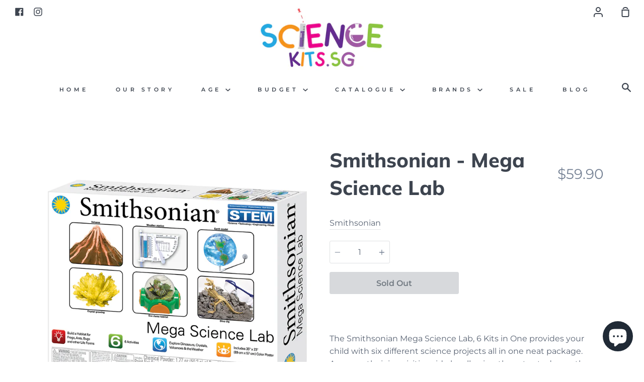

--- FILE ---
content_type: text/html; charset=utf-8
request_url: https://sciencekits.sg/products/smithsonian-mega-science-lab
body_size: 33030
content:
<!doctype html>
<!--[if IE 9]> <html class="ie9 no-js supports-no-cookies container-layout" lang="en"> <![endif]-->
<!--[if (gt IE 9)|!(IE)]><!--> <html class="no-js supports-no-cookies container-layout" lang="en"> <!--<![endif]-->
<head>
  <meta charset="utf-8">
  <meta http-equiv="X-UA-Compatible" content="IE=edge">
  <meta name="viewport" content="width=device-width,initial-scale=1">
  <meta name="theme-color" content="#267da1">
  <link rel="canonical" href="https://sciencekits.sg/products/smithsonian-mega-science-lab">

  <!-- ======================= Story Theme V1.3.0 ========================= -->

  
    <link rel="shortcut icon" href="//sciencekits.sg/cdn/shop/files/Science_Kits_SG-Fav-01_32x32.jpg?v=1614347910" type="image/png">
  

  
  <title>
    Smithsonian Mega Science Lab
    
    
    
      &ndash; Science Kits SG
    
  </title>

  
    <meta name="description" content="The Smithsonian Mega Science Lab, 6 Kits in One provides your child with six different science projects all in one neat package. Appease their inquisitive side by allowing them to study weather patterns, learn more about volcanoes, dig up some dinosaurs, try crystal growing, paint the planet model and construct a habit">
  

  <!-- /snippets/social-sharing.liquid --><meta property="og:site_name" content="Science Kits SG">
<meta property="og:url" content="https://sciencekits.sg/products/smithsonian-mega-science-lab">
<meta property="og:title" content="Smithsonian - Mega Science Lab">
<meta property="og:type" content="product">
<meta property="og:description" content="The Smithsonian Mega Science Lab, 6 Kits in One provides your child with six different science projects all in one neat package. Appease their inquisitive side by allowing them to study weather patterns, learn more about volcanoes, dig up some dinosaurs, try crystal growing, paint the planet model and construct a habit"><meta property="og:price:amount" content="59.90">
  <meta property="og:price:currency" content="SGD"><meta property="og:image" content="http://sciencekits.sg/cdn/shop/products/49009-1.jpg?v=1619013788">
      <meta property="og:image:secure_url" content="https://sciencekits.sg/cdn/shop/products/49009-1.jpg?v=1619013788">
      <meta property="og:image:height" content="1080">
      <meta property="og:image:width" content="1080"><meta property="og:image" content="http://sciencekits.sg/cdn/shop/products/49009-2.jpg?v=1619013788">
      <meta property="og:image:secure_url" content="https://sciencekits.sg/cdn/shop/products/49009-2.jpg?v=1619013788">
      <meta property="og:image:height" content="895">
      <meta property="og:image:width" content="895"><meta property="og:image" content="http://sciencekits.sg/cdn/shop/products/49009-3.jpg?v=1619013788">
      <meta property="og:image:secure_url" content="https://sciencekits.sg/cdn/shop/products/49009-3.jpg?v=1619013788">
      <meta property="og:image:height" content="1100">
      <meta property="og:image:width" content="1101">
<meta property="twitter:image" content="http://sciencekits.sg/cdn/shop/files/custom_resized_7de3a616-7f65-470b-8965-9bb5ed965031_1200x1200.png?v=1621409393">

<meta name="twitter:site" content="@">
<meta name="twitter:card" content="summary_large_image">
<meta name="twitter:title" content="Smithsonian - Mega Science Lab">
<meta name="twitter:description" content="The Smithsonian Mega Science Lab, 6 Kits in One provides your child with six different science projects all in one neat package. Appease their inquisitive side by allowing them to study weather patterns, learn more about volcanoes, dig up some dinosaurs, try crystal growing, paint the planet model and construct a habit">


  <link href="//sciencekits.sg/cdn/shop/t/4/assets/theme.scss.css?v=51218773781680930541759331645" rel="stylesheet" type="text/css" media="all" />

  <script>
    document.documentElement.className = document.documentElement.className.replace('no-js', 'js');

    window.theme = {
      routes: {
        product_recommendations_url: '/recommendations/products',
      },
      strings: {
        addToCart: "Add to Cart",
        soldOut: "Sold Out",
        unavailable: "Unavailable"
      },
      moneyFormat: "${{amount}}",
      version: '1.3.0'
    };
  </script>

  

  <!--[if (gt IE 9)|!(IE)]><!--><script src="//sciencekits.sg/cdn/shop/t/4/assets/theme.js?v=129500885989382899361615088779" defer="defer"></script><!--<![endif]-->
  <!--[if lt IE 9]><script src="//sciencekits.sg/cdn/shop/t/4/assets/theme.js?v=129500885989382899361615088779"></script><![endif]-->


  <script>window.performance && window.performance.mark && window.performance.mark('shopify.content_for_header.start');</script><meta name="google-site-verification" content="pqWBGIliGJqSjIlU6SQAbVQQ-GrdQmjwRXs9HnWlYSo">
<meta id="shopify-digital-wallet" name="shopify-digital-wallet" content="/53031960758/digital_wallets/dialog">
<meta name="shopify-checkout-api-token" content="eeb627b88488db73f762d958eeb22bbc">
<link rel="alternate" type="application/json+oembed" href="https://sciencekits.sg/products/smithsonian-mega-science-lab.oembed">
<script async="async" src="/checkouts/internal/preloads.js?locale=en-SG"></script>
<link rel="preconnect" href="https://shop.app" crossorigin="anonymous">
<script async="async" src="https://shop.app/checkouts/internal/preloads.js?locale=en-SG&shop_id=53031960758" crossorigin="anonymous"></script>
<script id="apple-pay-shop-capabilities" type="application/json">{"shopId":53031960758,"countryCode":"SG","currencyCode":"SGD","merchantCapabilities":["supports3DS"],"merchantId":"gid:\/\/shopify\/Shop\/53031960758","merchantName":"Science Kits SG","requiredBillingContactFields":["postalAddress","email","phone"],"requiredShippingContactFields":["postalAddress","email","phone"],"shippingType":"shipping","supportedNetworks":["visa","masterCard","amex"],"total":{"type":"pending","label":"Science Kits SG","amount":"1.00"},"shopifyPaymentsEnabled":true,"supportsSubscriptions":true}</script>
<script id="shopify-features" type="application/json">{"accessToken":"eeb627b88488db73f762d958eeb22bbc","betas":["rich-media-storefront-analytics"],"domain":"sciencekits.sg","predictiveSearch":true,"shopId":53031960758,"locale":"en"}</script>
<script>var Shopify = Shopify || {};
Shopify.shop = "science-kit-sg.myshopify.com";
Shopify.locale = "en";
Shopify.currency = {"active":"SGD","rate":"1.0"};
Shopify.country = "SG";
Shopify.theme = {"name":"Story 2.0","id":120503926966,"schema_name":"Story","schema_version":"1.3.0","theme_store_id":864,"role":"main"};
Shopify.theme.handle = "null";
Shopify.theme.style = {"id":null,"handle":null};
Shopify.cdnHost = "sciencekits.sg/cdn";
Shopify.routes = Shopify.routes || {};
Shopify.routes.root = "/";</script>
<script type="module">!function(o){(o.Shopify=o.Shopify||{}).modules=!0}(window);</script>
<script>!function(o){function n(){var o=[];function n(){o.push(Array.prototype.slice.apply(arguments))}return n.q=o,n}var t=o.Shopify=o.Shopify||{};t.loadFeatures=n(),t.autoloadFeatures=n()}(window);</script>
<script>
  window.ShopifyPay = window.ShopifyPay || {};
  window.ShopifyPay.apiHost = "shop.app\/pay";
  window.ShopifyPay.redirectState = null;
</script>
<script id="shop-js-analytics" type="application/json">{"pageType":"product"}</script>
<script defer="defer" async type="module" src="//sciencekits.sg/cdn/shopifycloud/shop-js/modules/v2/client.init-shop-cart-sync_IZsNAliE.en.esm.js"></script>
<script defer="defer" async type="module" src="//sciencekits.sg/cdn/shopifycloud/shop-js/modules/v2/chunk.common_0OUaOowp.esm.js"></script>
<script type="module">
  await import("//sciencekits.sg/cdn/shopifycloud/shop-js/modules/v2/client.init-shop-cart-sync_IZsNAliE.en.esm.js");
await import("//sciencekits.sg/cdn/shopifycloud/shop-js/modules/v2/chunk.common_0OUaOowp.esm.js");

  window.Shopify.SignInWithShop?.initShopCartSync?.({"fedCMEnabled":true,"windoidEnabled":true});

</script>
<script>
  window.Shopify = window.Shopify || {};
  if (!window.Shopify.featureAssets) window.Shopify.featureAssets = {};
  window.Shopify.featureAssets['shop-js'] = {"shop-cart-sync":["modules/v2/client.shop-cart-sync_DLOhI_0X.en.esm.js","modules/v2/chunk.common_0OUaOowp.esm.js"],"init-fed-cm":["modules/v2/client.init-fed-cm_C6YtU0w6.en.esm.js","modules/v2/chunk.common_0OUaOowp.esm.js"],"shop-button":["modules/v2/client.shop-button_BCMx7GTG.en.esm.js","modules/v2/chunk.common_0OUaOowp.esm.js"],"shop-cash-offers":["modules/v2/client.shop-cash-offers_BT26qb5j.en.esm.js","modules/v2/chunk.common_0OUaOowp.esm.js","modules/v2/chunk.modal_CGo_dVj3.esm.js"],"init-windoid":["modules/v2/client.init-windoid_B9PkRMql.en.esm.js","modules/v2/chunk.common_0OUaOowp.esm.js"],"init-shop-email-lookup-coordinator":["modules/v2/client.init-shop-email-lookup-coordinator_DZkqjsbU.en.esm.js","modules/v2/chunk.common_0OUaOowp.esm.js"],"shop-toast-manager":["modules/v2/client.shop-toast-manager_Di2EnuM7.en.esm.js","modules/v2/chunk.common_0OUaOowp.esm.js"],"shop-login-button":["modules/v2/client.shop-login-button_BtqW_SIO.en.esm.js","modules/v2/chunk.common_0OUaOowp.esm.js","modules/v2/chunk.modal_CGo_dVj3.esm.js"],"avatar":["modules/v2/client.avatar_BTnouDA3.en.esm.js"],"pay-button":["modules/v2/client.pay-button_CWa-C9R1.en.esm.js","modules/v2/chunk.common_0OUaOowp.esm.js"],"init-shop-cart-sync":["modules/v2/client.init-shop-cart-sync_IZsNAliE.en.esm.js","modules/v2/chunk.common_0OUaOowp.esm.js"],"init-customer-accounts":["modules/v2/client.init-customer-accounts_DenGwJTU.en.esm.js","modules/v2/client.shop-login-button_BtqW_SIO.en.esm.js","modules/v2/chunk.common_0OUaOowp.esm.js","modules/v2/chunk.modal_CGo_dVj3.esm.js"],"init-shop-for-new-customer-accounts":["modules/v2/client.init-shop-for-new-customer-accounts_JdHXxpS9.en.esm.js","modules/v2/client.shop-login-button_BtqW_SIO.en.esm.js","modules/v2/chunk.common_0OUaOowp.esm.js","modules/v2/chunk.modal_CGo_dVj3.esm.js"],"init-customer-accounts-sign-up":["modules/v2/client.init-customer-accounts-sign-up_D6__K_p8.en.esm.js","modules/v2/client.shop-login-button_BtqW_SIO.en.esm.js","modules/v2/chunk.common_0OUaOowp.esm.js","modules/v2/chunk.modal_CGo_dVj3.esm.js"],"checkout-modal":["modules/v2/client.checkout-modal_C_ZQDY6s.en.esm.js","modules/v2/chunk.common_0OUaOowp.esm.js","modules/v2/chunk.modal_CGo_dVj3.esm.js"],"shop-follow-button":["modules/v2/client.shop-follow-button_XetIsj8l.en.esm.js","modules/v2/chunk.common_0OUaOowp.esm.js","modules/v2/chunk.modal_CGo_dVj3.esm.js"],"lead-capture":["modules/v2/client.lead-capture_DvA72MRN.en.esm.js","modules/v2/chunk.common_0OUaOowp.esm.js","modules/v2/chunk.modal_CGo_dVj3.esm.js"],"shop-login":["modules/v2/client.shop-login_ClXNxyh6.en.esm.js","modules/v2/chunk.common_0OUaOowp.esm.js","modules/v2/chunk.modal_CGo_dVj3.esm.js"],"payment-terms":["modules/v2/client.payment-terms_CNlwjfZz.en.esm.js","modules/v2/chunk.common_0OUaOowp.esm.js","modules/v2/chunk.modal_CGo_dVj3.esm.js"]};
</script>
<script>(function() {
  var isLoaded = false;
  function asyncLoad() {
    if (isLoaded) return;
    isLoaded = true;
    var urls = ["\/\/shopify.privy.com\/widget.js?shop=science-kit-sg.myshopify.com","https:\/\/cdn.shopify.com\/s\/files\/1\/0530\/3196\/0758\/t\/4\/assets\/globo.preorder.init.js?v=1618703552\u0026shop=science-kit-sg.myshopify.com","https:\/\/cdn.hextom.com\/js\/freeshippingbar.js?shop=science-kit-sg.myshopify.com"];
    for (var i = 0; i < urls.length; i++) {
      var s = document.createElement('script');
      s.type = 'text/javascript';
      s.async = true;
      s.src = urls[i];
      var x = document.getElementsByTagName('script')[0];
      x.parentNode.insertBefore(s, x);
    }
  };
  if(window.attachEvent) {
    window.attachEvent('onload', asyncLoad);
  } else {
    window.addEventListener('load', asyncLoad, false);
  }
})();</script>
<script id="__st">var __st={"a":53031960758,"offset":28800,"reqid":"c5ac31a3-feca-41ab-b89b-5a451d0da7bc-1768508453","pageurl":"sciencekits.sg\/products\/smithsonian-mega-science-lab","u":"efb06623f273","p":"product","rtyp":"product","rid":6664377696438};</script>
<script>window.ShopifyPaypalV4VisibilityTracking = true;</script>
<script id="form-persister">!function(){'use strict';const t='contact',e='new_comment',n=[[t,t],['blogs',e],['comments',e],[t,'customer']],o='password',r='form_key',c=['recaptcha-v3-token','g-recaptcha-response','h-captcha-response',o],s=()=>{try{return window.sessionStorage}catch{return}},i='__shopify_v',u=t=>t.elements[r],a=function(){const t=[...n].map((([t,e])=>`form[action*='/${t}']:not([data-nocaptcha='true']) input[name='form_type'][value='${e}']`)).join(',');var e;return e=t,()=>e?[...document.querySelectorAll(e)].map((t=>t.form)):[]}();function m(t){const e=u(t);a().includes(t)&&(!e||!e.value)&&function(t){try{if(!s())return;!function(t){const e=s();if(!e)return;const n=u(t);if(!n)return;const o=n.value;o&&e.removeItem(o)}(t);const e=Array.from(Array(32),(()=>Math.random().toString(36)[2])).join('');!function(t,e){u(t)||t.append(Object.assign(document.createElement('input'),{type:'hidden',name:r})),t.elements[r].value=e}(t,e),function(t,e){const n=s();if(!n)return;const r=[...t.querySelectorAll(`input[type='${o}']`)].map((({name:t})=>t)),u=[...c,...r],a={};for(const[o,c]of new FormData(t).entries())u.includes(o)||(a[o]=c);n.setItem(e,JSON.stringify({[i]:1,action:t.action,data:a}))}(t,e)}catch(e){console.error('failed to persist form',e)}}(t)}const f=t=>{if('true'===t.dataset.persistBound)return;const e=function(t,e){const n=function(t){return'function'==typeof t.submit?t.submit:HTMLFormElement.prototype.submit}(t).bind(t);return function(){let t;return()=>{t||(t=!0,(()=>{try{e(),n()}catch(t){(t=>{console.error('form submit failed',t)})(t)}})(),setTimeout((()=>t=!1),250))}}()}(t,(()=>{m(t)}));!function(t,e){if('function'==typeof t.submit&&'function'==typeof e)try{t.submit=e}catch{}}(t,e),t.addEventListener('submit',(t=>{t.preventDefault(),e()})),t.dataset.persistBound='true'};!function(){function t(t){const e=(t=>{const e=t.target;return e instanceof HTMLFormElement?e:e&&e.form})(t);e&&m(e)}document.addEventListener('submit',t),document.addEventListener('DOMContentLoaded',(()=>{const e=a();for(const t of e)f(t);var n;n=document.body,new window.MutationObserver((t=>{for(const e of t)if('childList'===e.type&&e.addedNodes.length)for(const t of e.addedNodes)1===t.nodeType&&'FORM'===t.tagName&&a().includes(t)&&f(t)})).observe(n,{childList:!0,subtree:!0,attributes:!1}),document.removeEventListener('submit',t)}))}()}();</script>
<script integrity="sha256-4kQ18oKyAcykRKYeNunJcIwy7WH5gtpwJnB7kiuLZ1E=" data-source-attribution="shopify.loadfeatures" defer="defer" src="//sciencekits.sg/cdn/shopifycloud/storefront/assets/storefront/load_feature-a0a9edcb.js" crossorigin="anonymous"></script>
<script crossorigin="anonymous" defer="defer" src="//sciencekits.sg/cdn/shopifycloud/storefront/assets/shopify_pay/storefront-65b4c6d7.js?v=20250812"></script>
<script data-source-attribution="shopify.dynamic_checkout.dynamic.init">var Shopify=Shopify||{};Shopify.PaymentButton=Shopify.PaymentButton||{isStorefrontPortableWallets:!0,init:function(){window.Shopify.PaymentButton.init=function(){};var t=document.createElement("script");t.src="https://sciencekits.sg/cdn/shopifycloud/portable-wallets/latest/portable-wallets.en.js",t.type="module",document.head.appendChild(t)}};
</script>
<script data-source-attribution="shopify.dynamic_checkout.buyer_consent">
  function portableWalletsHideBuyerConsent(e){var t=document.getElementById("shopify-buyer-consent"),n=document.getElementById("shopify-subscription-policy-button");t&&n&&(t.classList.add("hidden"),t.setAttribute("aria-hidden","true"),n.removeEventListener("click",e))}function portableWalletsShowBuyerConsent(e){var t=document.getElementById("shopify-buyer-consent"),n=document.getElementById("shopify-subscription-policy-button");t&&n&&(t.classList.remove("hidden"),t.removeAttribute("aria-hidden"),n.addEventListener("click",e))}window.Shopify?.PaymentButton&&(window.Shopify.PaymentButton.hideBuyerConsent=portableWalletsHideBuyerConsent,window.Shopify.PaymentButton.showBuyerConsent=portableWalletsShowBuyerConsent);
</script>
<script>
  function portableWalletsCleanup(e){e&&e.src&&console.error("Failed to load portable wallets script "+e.src);var t=document.querySelectorAll("shopify-accelerated-checkout .shopify-payment-button__skeleton, shopify-accelerated-checkout-cart .wallet-cart-button__skeleton"),e=document.getElementById("shopify-buyer-consent");for(let e=0;e<t.length;e++)t[e].remove();e&&e.remove()}function portableWalletsNotLoadedAsModule(e){e instanceof ErrorEvent&&"string"==typeof e.message&&e.message.includes("import.meta")&&"string"==typeof e.filename&&e.filename.includes("portable-wallets")&&(window.removeEventListener("error",portableWalletsNotLoadedAsModule),window.Shopify.PaymentButton.failedToLoad=e,"loading"===document.readyState?document.addEventListener("DOMContentLoaded",window.Shopify.PaymentButton.init):window.Shopify.PaymentButton.init())}window.addEventListener("error",portableWalletsNotLoadedAsModule);
</script>

<script type="module" src="https://sciencekits.sg/cdn/shopifycloud/portable-wallets/latest/portable-wallets.en.js" onError="portableWalletsCleanup(this)" crossorigin="anonymous"></script>
<script nomodule>
  document.addEventListener("DOMContentLoaded", portableWalletsCleanup);
</script>

<link id="shopify-accelerated-checkout-styles" rel="stylesheet" media="screen" href="https://sciencekits.sg/cdn/shopifycloud/portable-wallets/latest/accelerated-checkout-backwards-compat.css" crossorigin="anonymous">
<style id="shopify-accelerated-checkout-cart">
        #shopify-buyer-consent {
  margin-top: 1em;
  display: inline-block;
  width: 100%;
}

#shopify-buyer-consent.hidden {
  display: none;
}

#shopify-subscription-policy-button {
  background: none;
  border: none;
  padding: 0;
  text-decoration: underline;
  font-size: inherit;
  cursor: pointer;
}

#shopify-subscription-policy-button::before {
  box-shadow: none;
}

      </style>

<script>window.performance && window.performance.mark && window.performance.mark('shopify.content_for_header.end');</script>
  <script type="text/javascript">
    var Tipo = Tipo || {};
    Tipo.Booking = Tipo.Booking || {};
    Tipo.Booking.appUrl = 'https://booking.tipo.io';
    Tipo.Booking.shop = {
      id: 19886,
      url : 'science-kit-sg.myshopify.com',
      domain : 'sciencekits.sg',
      settings : "{\"general\":{\"hide_add_to_cart\":\"2\",\"hide_buy_now\":\"2\",\"redirect_url\":null,\"allow_bring_more\":true,\"confirm_to\":\"checkout\",\"time_format\":\"12h\",\"multipleEmployees\":\"0\",\"multipleLocations\":\"0\",\"formatDate\":\"YYYY-MM-DD\",\"formatDateServe\":\"Y-m-d\",\"formatDateTime\":\"YYYY-MM-DD hh:mm a\",\"formatTime\":\"hh:mm a\",\"weekStart\":\"1\"},\"booking\":{\"text_price_color\":\"#ff0000\",\"timeBlock\":\"fixed\",\"stepping\":\"60\",\"font\":\"Arial\",\"primary_color\":\"#1fd3c0\",\"cancel_button\":\"#ffffff\",\"text_color\":\"#6370a7\",\"calender_background_color\":\"#2b3360\",\"calender_text_color\":\"#ffffff\",\"day_off_color\":\"#a3a3a3\",\"time_slot_color\":\"#414c89\",\"time_slot_color_hover\":\"#313d88\",\"selected_time_slot_color\":\"#ffd153\",\"background_color_calendar\":\"#2b3360\",\"background_image\":\"preset1.jpg\",\"selected_day_color\":\"#1fd3c0\",\"time_slot_color_selected\":\"#ff007b\",\"background_color_box_message_time_slot_no_available\":\"#e9e9e9\",\"text_color_text_box_message_time_slot_no_available\":\"#424242\",\"time_slot_no_available_color\":\"#a3a3a3\",\"sortProduct\":{\"type\":1,\"sortProductAuto\":\"asc\",\"sortProductManually\":[\"6593546748086\"]},\"statusDefault\":\"3\"},\"translation\":{\"languageDatepicker\":\"en-US\",\"customDatePickerDays\":\"Sunday, Monday, Tuesday, Wednesday, Thursday, Friday, Saturday\",\"customDatePickerDaysShort\":\"Sun, Mon, Tue, Wed, Thu, Fri, Sat\",\"customDatePickerDaysMin\":\"Su, Mo, Tu, We, Th, Fr, Sa\",\"customDatePickerMonths\":\"January, February, March, April, May, June, July, August, September, October, November, December\",\"customDatePickerMonthsShort\":\"Jan, Feb, Mar, Apr, May, Jun, Jul, Aug, Sep, Oct, Nov, Dec\",\"widget\":{\"default\":{\"please_select\":\"Please select service\",\"training\":\"Training\",\"trainer\":\"Trainer\",\"bringing_anyone\":\"Bringing anyone with you?\",\"num_of_additional\":\"Number of Additional People\",\"date_and_time\":\"Pick date & time\",\"continue\":\"Continue\",\"total_price\":\"Total Price\",\"confirm\":\"Confirm\",\"cancel\":\"Cancel\",\"thank_you\":\"Thank you! Your booking is completed\",\"date\":\"Date\",\"time\":\"Time\",\"datetime\":\"Date Time\",\"duration\":\"Duration\",\"location\":\"Location\",\"first_name\":\"First name\",\"last_name\":\"Last name\",\"phone\":\"Phone\",\"email\":\"Email\",\"address\":\"Address\",\"address_2\":\"Address 2\",\"status\":\"Status\",\"country\":\"Country\",\"full_name\":\"Fullname\",\"product\":\"Service\",\"product_placeholder\":\"Select your service\",\"variant\":\"Variant\",\"variant_placeholder\":\"Select your variant\",\"location_placeholder\":\"Select a location\",\"employee\":\"Employee\",\"employee_placeholder\":\"Select an employee\",\"quantity\":\"Quantity\",\"back\":\"Back\",\"payment\":\"Payment\",\"you_can_only_bring\":\"You can only bring {number} people\",\"not_available\":\"Selected service is currently not available.\",\"no_employee\":\"No employee\",\"no_location\":\"No location\",\"is_required\":\"This field is required.\",\"valid_phone_number\":\"Please enter a valid phone number.\",\"valid_email\":\"Please enter a valid email.\",\"time_slot_no_available\":\"This slot is no longer available\",\"price\":\"Price\",\"export_file_isc\":\"Export to file isc\",\"confirm_free_booking_successfully\":\"Thank for your booking. We will get back to you shortly.\",\"confirm_free_booking_unsuccessfully\":\"Whoops, looks like something went wrong.\",\"duration_unit\":\"minutes\"}}},\"integrate\":{\"zapier\":{\"cretaeOrUpdateUrl\":null,\"deleteUrl\":null}},\"free_form\":{\"first_name\":{\"enable\":true,\"label\":\"First name\",\"required\":true},\"last_name\":{\"enable\":false,\"label\":\"Last name\",\"required\":true},\"phone_number\":{\"enable\":false,\"label\":\"Phone number\",\"required\":true},\"email\":{\"label\":\"Email\",\"required\":true,\"enable\":true}}}",
      locale: 'en',
      plan : {"id":7,"version":"2","plan":"FREE","feature":"{\"employee\":1,\"product\":1,\"location\":1,\"extraFieldSet\":false,\"hideBrand\":false,\"trialDay\":\"0\",\"trialDayOld\":\"0\",\"priceOld\":\"0\"}","price":"0.00","type":"month","status":1,"created_at":null,"updated_at":null}
    };
    Tipo.Booking.locale = "en";
    Tipo.Booking.countryCode = ['sg'];
    
      Tipo.Booking.product = {"id":6664377696438,"title":"Smithsonian - Mega Science Lab","handle":"smithsonian-mega-science-lab","description":"\u003cp\u003e\u003cspan data-mce-fragment=\"1\"\u003eThe Smithsonian Mega Science Lab, 6 Kits in One provides your child with six different science projects all in one neat package. Appease their inquisitive side by allowing them to study weather patterns, learn more about volcanoes, dig up some dinosaurs, try crystal growing, paint the planet model and construct a habitat that's completely eco-friendly. \u003c\/span\u003e\u003c\/p\u003e\n\u003cp\u003e\u003cspan data-mce-fragment=\"1\"\u003eUsing the Smithsonian science kit can awaken your child’s natural curiosity about science. Introduce them to the worlds of environmental, earth and physical science as well as different chemical concepts. Simply supply easy-to-find household items, such as vinegar and baking soda, to complete different activities within the set. \u003c\/span\u003e\u003c\/p\u003e\n\u003cp\u003e\u003cspan data-mce-fragment=\"1\"\u003eThis science discovery kit includes crystal growing chemicals with a stirrer stick, a weather station complete with a thermometer, a Moon and Earth model for painting and the base of a volcano with an eruption tube, plus much more.\u003c\/span\u003e\u003c\/p\u003e\n\u003cp\u003e\u003cbr data-mce-fragment=\"1\"\u003eSmithsonian Mega Science Lab, 6 Kits in One:\u003cbr data-mce-fragment=\"1\"\u003e\u003c\/p\u003e\n\u003cul data-mce-fragment=\"1\"\u003e\n\u003cli data-mce-fragment=\"1\"\u003e6 activities in one kit\u003c\/li\u003e\n\u003cli data-mce-fragment=\"1\"\u003eExplore dinosaurs, crystals, volcanoes, weather and the environment\u003c\/li\u003e\n\u003cli data-mce-fragment=\"1\"\u003eScience discovery kit includes a 35” x 23” color poster\u003c\/li\u003e\n\u003cli data-mce-fragment=\"1\"\u003eSmithsonian science lab kit is recommended for children ages 10 years and up\u003c\/li\u003e\n\u003cli data-mce-fragment=\"1\"\u003eShould be used under adult supervision\u003c\/li\u003e\n\u003cli data-mce-fragment=\"1\"\u003eIncludes volcano, eco-dome, Earth and Moon model, crystal growing chemicals and a weather station, plus much more\u003c\/li\u003e\n\u003c\/ul\u003e","published_at":"2021-04-21T22:02:31+08:00","created_at":"2021-04-21T22:02:32+08:00","vendor":"Smithsonian","type":"Life Sciences","tags":["Ages 12+","Ages 7 to 11","Chemistry","Crystal","Dig","Dino","Experiment","Life","Physics","Science"],"price":5990,"price_min":5990,"price_max":5990,"available":false,"price_varies":false,"compare_at_price":null,"compare_at_price_min":0,"compare_at_price_max":0,"compare_at_price_varies":false,"variants":[{"id":39611010482358,"title":"Default Title","option1":"Default Title","option2":null,"option3":null,"sku":"Smith-49009","requires_shipping":true,"taxable":true,"featured_image":null,"available":false,"name":"Smithsonian - Mega Science Lab","public_title":null,"options":["Default Title"],"price":5990,"weight":0,"compare_at_price":null,"inventory_management":"shopify","barcode":"04240949009-9","requires_selling_plan":false,"selling_plan_allocations":[]}],"images":["\/\/sciencekits.sg\/cdn\/shop\/products\/49009-1.jpg?v=1619013788","\/\/sciencekits.sg\/cdn\/shop\/products\/49009-2.jpg?v=1619013788","\/\/sciencekits.sg\/cdn\/shop\/products\/49009-3.jpg?v=1619013788","\/\/sciencekits.sg\/cdn\/shop\/products\/49009-4.jpg?v=1619013788","\/\/sciencekits.sg\/cdn\/shop\/products\/49009-5.jpg?v=1619013788"],"featured_image":"\/\/sciencekits.sg\/cdn\/shop\/products\/49009-1.jpg?v=1619013788","options":["Title"],"media":[{"alt":null,"id":20743930609846,"position":1,"preview_image":{"aspect_ratio":1.0,"height":1080,"width":1080,"src":"\/\/sciencekits.sg\/cdn\/shop\/products\/49009-1.jpg?v=1619013788"},"aspect_ratio":1.0,"height":1080,"media_type":"image","src":"\/\/sciencekits.sg\/cdn\/shop\/products\/49009-1.jpg?v=1619013788","width":1080},{"alt":null,"id":20743930642614,"position":2,"preview_image":{"aspect_ratio":1.0,"height":895,"width":895,"src":"\/\/sciencekits.sg\/cdn\/shop\/products\/49009-2.jpg?v=1619013788"},"aspect_ratio":1.0,"height":895,"media_type":"image","src":"\/\/sciencekits.sg\/cdn\/shop\/products\/49009-2.jpg?v=1619013788","width":895},{"alt":null,"id":20743930675382,"position":3,"preview_image":{"aspect_ratio":1.001,"height":1100,"width":1101,"src":"\/\/sciencekits.sg\/cdn\/shop\/products\/49009-3.jpg?v=1619013788"},"aspect_ratio":1.001,"height":1100,"media_type":"image","src":"\/\/sciencekits.sg\/cdn\/shop\/products\/49009-3.jpg?v=1619013788","width":1101},{"alt":null,"id":20743930708150,"position":4,"preview_image":{"aspect_ratio":1.0,"height":1845,"width":1845,"src":"\/\/sciencekits.sg\/cdn\/shop\/products\/49009-4.jpg?v=1619013788"},"aspect_ratio":1.0,"height":1845,"media_type":"image","src":"\/\/sciencekits.sg\/cdn\/shop\/products\/49009-4.jpg?v=1619013788","width":1845},{"alt":null,"id":20743930740918,"position":5,"preview_image":{"aspect_ratio":1.0,"height":1040,"width":1040,"src":"\/\/sciencekits.sg\/cdn\/shop\/products\/49009-5.jpg?v=1619013788"},"aspect_ratio":1.0,"height":1040,"media_type":"image","src":"\/\/sciencekits.sg\/cdn\/shop\/products\/49009-5.jpg?v=1619013788","width":1040}],"requires_selling_plan":false,"selling_plan_groups":[],"content":"\u003cp\u003e\u003cspan data-mce-fragment=\"1\"\u003eThe Smithsonian Mega Science Lab, 6 Kits in One provides your child with six different science projects all in one neat package. Appease their inquisitive side by allowing them to study weather patterns, learn more about volcanoes, dig up some dinosaurs, try crystal growing, paint the planet model and construct a habitat that's completely eco-friendly. \u003c\/span\u003e\u003c\/p\u003e\n\u003cp\u003e\u003cspan data-mce-fragment=\"1\"\u003eUsing the Smithsonian science kit can awaken your child’s natural curiosity about science. Introduce them to the worlds of environmental, earth and physical science as well as different chemical concepts. Simply supply easy-to-find household items, such as vinegar and baking soda, to complete different activities within the set. \u003c\/span\u003e\u003c\/p\u003e\n\u003cp\u003e\u003cspan data-mce-fragment=\"1\"\u003eThis science discovery kit includes crystal growing chemicals with a stirrer stick, a weather station complete with a thermometer, a Moon and Earth model for painting and the base of a volcano with an eruption tube, plus much more.\u003c\/span\u003e\u003c\/p\u003e\n\u003cp\u003e\u003cbr data-mce-fragment=\"1\"\u003eSmithsonian Mega Science Lab, 6 Kits in One:\u003cbr data-mce-fragment=\"1\"\u003e\u003c\/p\u003e\n\u003cul data-mce-fragment=\"1\"\u003e\n\u003cli data-mce-fragment=\"1\"\u003e6 activities in one kit\u003c\/li\u003e\n\u003cli data-mce-fragment=\"1\"\u003eExplore dinosaurs, crystals, volcanoes, weather and the environment\u003c\/li\u003e\n\u003cli data-mce-fragment=\"1\"\u003eScience discovery kit includes a 35” x 23” color poster\u003c\/li\u003e\n\u003cli data-mce-fragment=\"1\"\u003eSmithsonian science lab kit is recommended for children ages 10 years and up\u003c\/li\u003e\n\u003cli data-mce-fragment=\"1\"\u003eShould be used under adult supervision\u003c\/li\u003e\n\u003cli data-mce-fragment=\"1\"\u003eIncludes volcano, eco-dome, Earth and Moon model, crystal growing chemicals and a weather station, plus much more\u003c\/li\u003e\n\u003c\/ul\u003e"};
      Tipo.Booking.product.options = [{"name":"Title","position":1,"values":["Default Title"]}];
      
        Tipo.Booking.product.variants[0].inventory_management = 'shopify';
        Tipo.Booking.product.variants[0].inventory_quantity = 0;
        Tipo.Booking.product.variants[0].inventory_policy = 'deny';
      
    

    

    Tipo.Booking.settings = {"general":{"hide_add_to_cart":"2","hide_buy_now":"2","redirect_url":null,"allow_bring_more":true,"confirm_to":"checkout","time_format":"12h","multipleEmployees":"0","multipleLocations":"0","formatDate":"YYYY-MM-DD","formatDateServe":"Y-m-d","formatDateTime":"YYYY-MM-DD hh:mm a","formatTime":"hh:mm a","weekStart":"1"},"booking":{"text_price_color":"#ff0000","timeBlock":"fixed","stepping":"60","font":"Arial","primary_color":"#1fd3c0","cancel_button":"#ffffff","text_color":"#6370a7","calender_background_color":"#2b3360","calender_text_color":"#ffffff","day_off_color":"#a3a3a3","time_slot_color":"#414c89","time_slot_color_hover":"#313d88","selected_time_slot_color":"#ffd153","background_color_calendar":"#2b3360","background_image":"preset1.jpg","selected_day_color":"#1fd3c0","time_slot_color_selected":"#ff007b","background_color_box_message_time_slot_no_available":"#e9e9e9","text_color_text_box_message_time_slot_no_available":"#424242","time_slot_no_available_color":"#a3a3a3","sortProduct":{"type":1,"sortProductAuto":"asc","sortProductManually":["6593546748086"]},"statusDefault":"3"},"translation":{"languageDatepicker":"en-US","customDatePickerDays":"Sunday, Monday, Tuesday, Wednesday, Thursday, Friday, Saturday","customDatePickerDaysShort":"Sun, Mon, Tue, Wed, Thu, Fri, Sat","customDatePickerDaysMin":"Su, Mo, Tu, We, Th, Fr, Sa","customDatePickerMonths":"January, February, March, April, May, June, July, August, September, October, November, December","customDatePickerMonthsShort":"Jan, Feb, Mar, Apr, May, Jun, Jul, Aug, Sep, Oct, Nov, Dec","widget":{"default":{"please_select":"Please select service","training":"Training","trainer":"Trainer","bringing_anyone":"Bringing anyone with you?","num_of_additional":"Number of Additional People","date_and_time":"Pick date & time","continue":"Continue","total_price":"Total Price","confirm":"Confirm","cancel":"Cancel","thank_you":"Thank you! Your booking is completed","date":"Date","time":"Time","datetime":"Date Time","duration":"Duration","location":"Location","first_name":"First name","last_name":"Last name","phone":"Phone","email":"Email","address":"Address","address_2":"Address 2","status":"Status","country":"Country","full_name":"Fullname","product":"Service","product_placeholder":"Select your service","variant":"Variant","variant_placeholder":"Select your variant","location_placeholder":"Select a location","employee":"Employee","employee_placeholder":"Select an employee","quantity":"Quantity","back":"Back","payment":"Payment","you_can_only_bring":"You can only bring {number} people","not_available":"Selected service is currently not available.","no_employee":"No employee","no_location":"No location","is_required":"This field is required.","valid_phone_number":"Please enter a valid phone number.","valid_email":"Please enter a valid email.","time_slot_no_available":"This slot is no longer available","price":"Price","export_file_isc":"Export to file isc","confirm_free_booking_successfully":"Thank for your booking. We will get back to you shortly.","confirm_free_booking_unsuccessfully":"Whoops, looks like something went wrong.","duration_unit":"minutes"}}},"free_form":{"first_name":{"enable":true,"label":"First name","required":true},"last_name":{"enable":false,"label":"Last name","required":true},"phone_number":{"enable":false,"label":"Phone number","required":true},"email":{"label":"Email","required":true,"enable":true}},"languageDatepicker":{"days":["Sunday","Monday","Tuesday","Wednesday","Thursday","Friday","Saturday"],"daysShort":["Sun","Mon","Tue","Wed","Thu","Fri","Sat"],"daysMin":["Su","Mo","Tu","We","Th","Fr","Sa"],"months":["January","February","March","April","May","June","July","August","September","October","November","December"],"monthsShort":["Jan","Feb","Mar","Apr","May","Jun","Jul","Aug","Sep","Oct","Nov","Dec"]}}
  Tipo.Booking.page = {
    type : 'product'
  };
  Tipo.Booking.money_format = '${{amount}}';
  Tipo.Booking.timezone = {
    shop : 'Asia/Singapore',
    server : 'UTC'
  }
  Tipo.Booking.configs = {
    products : [{"id":"6593546748086","title":"Just Ants Tour","handle":"just-ants-singapore","capacity":{"type":"product","rule":"5"},"extra_filed_set_id":null,"note":"Due to COVID19 measures, please understand parents\/guardians are strongly encouraged to drop kids and go walk walk or lim kopi at the nearby outlets. They're in safe hands. All participating adults and children will require tickets. Thank you.","is_free":0,"available_time_basis":"product","duration":{"type":"product","rule":"30"},"location_ids":[24882],"employee_ids":[29573]}],
    locations : [{"id":24882,"name":"Default location","employee_ids":[29573]}],
    employees : [{"id":29573,"first_name":"Any","last_name":"Trainer","avatar":"noimg.png"}]
  };
  Tipo.Booking.trans = Tipo.Booking.settings.translation.widget[Tipo.Booking.locale] || Tipo.Booking.settings.translation.widget.default
</script>
<textarea style="display:none !important" class="tipo-money-format">${{amount}}</textarea>
<style>
  .tpb-booking-form *{
    font-family: Arial;
  }
  .tpb-booking-form .copyright{
    display: none;
  }
  .tpb-booking-form .tpb-box .tpb-form-control .tpb-text-price{
    color: #ff0000;
  }
  .tpb-booking-form .tpb-box .tpb-form-control label,
  .tpb-booking-form .tpb-box .tpb-form-control #tpb-message-bring_qty,
  .tpb-booking-form .tpb-box .tpb-form-control .ss-single-selected,
  .tpb-booking-form .tpb-box .tpb-form-control #tpb-productTitle-input,
  .tpb-booking-form .tpb-box .extra-fields .element,
  .tpb-booking-form .tpb-box .extra-fields .element label,
  .tpb-booking-form .tpb-box .extra-fields .element input,
  .tpb-booking-form .tpb-box .extra-fields .element textarea,
  .tpb-booking-form .tpb-box .extra-fields .element select,
  .tpb-booking-form .tpb-box .label,
  .tpb-booking-form .tpb-box .booking-info{
    color: #6370a7;
  }
  .tpb-booking-form .tpb-box .content .step1 {
    background-image: url('https://booking.tipo.io');
  }
  .tpb-booking-form .tpb-box .content .step1 .inner-step h5{
    color: #6370a7;
  }
  .tpb-message_not-available,
  .tpb-message_not-available .dismiss svg {
    color: #6370a7;
  }
  .tpb-box .action .continue-button,
  .tpb-box .action .confirm-button,
  .tpb-box .action .confirm-button.loading .spinner{
    background-color: #1fd3c0;
  }
  .tpb-box .action .back-button{
    color: #6370a7;
  }
  .tpb-form-control.price p {
    color: #6370a7;
  }

  /* Next Step */
  .tpb-box .content .step2{
    background: #2b3360;
  }
  .tpb-box .content .confirm .product-info .title,
  .tpb-box .content .confirm .booking-info,
  .tpb-box .content .confirm .booking-info label
  .tpb-box .content .confirm .extra-fields .element *,
  .tpb-box .content .confirm .extra-fields .element .ss-single-selected,
  .tpb-box .content .confirm .extra-fields .tpb-radio-group,
  .tpb-box .content .confirm .extra-fields .tpb-radio-group [type="radio"]:not(:checked) + label,
  .tpb-box .content .confirm .subtotal > .g-row ,
  .success_message_when_free_booking,
  .tpb-wrapper-btnExport,
  .tpb-wrapper-btnExport .tpb-btnExport .tpb-btnExport-title .tpb-btnExport-title_text,
  .infoBooking,
  .infoBooking label,
  .confirmBookingFree_action,
  .confirmBookingFree_action a div span,
  {
    color: #6370a7;
  }
  .tpb-box .content .confirm .extra-fields .tpb-checkbox .ctx:hover span:first-child
  .tpb-box .content .confirm .extra-fields .tpb-checkbox .inp-box:checked + .ctx span:first-child
  {
    border-color: #6370a7;
  }
  .tpb-box .content .confirm .extra-fields .tpb-radio-group [type="radio"]:checked + label:after,
  .tpb-box .content .confirm .extra-fields .tpb-checkbox .inp-box:checked + .ctx span:first-child{
    background: #6370a7;
  }
  .tpb-box .content .confirm .subtotal > .g-row .value{
    color: #1fd3c0;
  }
  .tpb-datepicker .datepicker-panel > ul > li {
    color: #ffffff;
  }
  .tpb-datepicker .datepicker-panel > ul > li:hover{
    background: #313d88;
  }
  .tpb-datepicker .datepicker-panel > ul > li.disabled{
    color: #a3a3a3;
  }
  .tpb-datepicker .datepicker-panel > ul > li.picked{
    background: #1fd3c0;
  }
  .tpb-timepicker .radiobtn{
    color: #ffffff;
  }
  .tpb-timepicker .radiobtn .tooltip{
    background-color: #e9e9e9;
    color: #424242;
  }
  .tpb-timepicker .radiobtn label{
    background: #414c89;
    color: #ffffff;
  }
  .tpb-timepicker .radiobtn label:hover {
    background: #313d88;
  }
  .tpb-timepicker .radiobtn label.disabled {
    background: #a3a3a3;
  }
  .tpb-timepicker .radiobtn input[type="radio"]:checked + label,
  .tpb-timepicker .radiobtn input[type="checkbox"]:checked + label {
    background: #ff007b;
  }

  /* History */
  #tpb-history-booking * {
    font-family: Arial;
  }
  #tpb-history-booking .tpb-table tr th{
    color: #6370a7;
  }
  #tpb-history-booking .copyright {
    display: none;
  }
</style>
<script src='//sciencekits.sg/cdn/shop/t/4/assets/tipo.booking.index.js?v=27946842531179233531618497764' defer ></script>
<script src="https://cdn.shopify.com/extensions/7bc9bb47-adfa-4267-963e-cadee5096caf/inbox-1252/assets/inbox-chat-loader.js" type="text/javascript" defer="defer"></script>
<link href="https://monorail-edge.shopifysvc.com" rel="dns-prefetch">
<script>(function(){if ("sendBeacon" in navigator && "performance" in window) {try {var session_token_from_headers = performance.getEntriesByType('navigation')[0].serverTiming.find(x => x.name == '_s').description;} catch {var session_token_from_headers = undefined;}var session_cookie_matches = document.cookie.match(/_shopify_s=([^;]*)/);var session_token_from_cookie = session_cookie_matches && session_cookie_matches.length === 2 ? session_cookie_matches[1] : "";var session_token = session_token_from_headers || session_token_from_cookie || "";function handle_abandonment_event(e) {var entries = performance.getEntries().filter(function(entry) {return /monorail-edge.shopifysvc.com/.test(entry.name);});if (!window.abandonment_tracked && entries.length === 0) {window.abandonment_tracked = true;var currentMs = Date.now();var navigation_start = performance.timing.navigationStart;var payload = {shop_id: 53031960758,url: window.location.href,navigation_start,duration: currentMs - navigation_start,session_token,page_type: "product"};window.navigator.sendBeacon("https://monorail-edge.shopifysvc.com/v1/produce", JSON.stringify({schema_id: "online_store_buyer_site_abandonment/1.1",payload: payload,metadata: {event_created_at_ms: currentMs,event_sent_at_ms: currentMs}}));}}window.addEventListener('pagehide', handle_abandonment_event);}}());</script>
<script id="web-pixels-manager-setup">(function e(e,d,r,n,o){if(void 0===o&&(o={}),!Boolean(null===(a=null===(i=window.Shopify)||void 0===i?void 0:i.analytics)||void 0===a?void 0:a.replayQueue)){var i,a;window.Shopify=window.Shopify||{};var t=window.Shopify;t.analytics=t.analytics||{};var s=t.analytics;s.replayQueue=[],s.publish=function(e,d,r){return s.replayQueue.push([e,d,r]),!0};try{self.performance.mark("wpm:start")}catch(e){}var l=function(){var e={modern:/Edge?\/(1{2}[4-9]|1[2-9]\d|[2-9]\d{2}|\d{4,})\.\d+(\.\d+|)|Firefox\/(1{2}[4-9]|1[2-9]\d|[2-9]\d{2}|\d{4,})\.\d+(\.\d+|)|Chrom(ium|e)\/(9{2}|\d{3,})\.\d+(\.\d+|)|(Maci|X1{2}).+ Version\/(15\.\d+|(1[6-9]|[2-9]\d|\d{3,})\.\d+)([,.]\d+|)( \(\w+\)|)( Mobile\/\w+|) Safari\/|Chrome.+OPR\/(9{2}|\d{3,})\.\d+\.\d+|(CPU[ +]OS|iPhone[ +]OS|CPU[ +]iPhone|CPU IPhone OS|CPU iPad OS)[ +]+(15[._]\d+|(1[6-9]|[2-9]\d|\d{3,})[._]\d+)([._]\d+|)|Android:?[ /-](13[3-9]|1[4-9]\d|[2-9]\d{2}|\d{4,})(\.\d+|)(\.\d+|)|Android.+Firefox\/(13[5-9]|1[4-9]\d|[2-9]\d{2}|\d{4,})\.\d+(\.\d+|)|Android.+Chrom(ium|e)\/(13[3-9]|1[4-9]\d|[2-9]\d{2}|\d{4,})\.\d+(\.\d+|)|SamsungBrowser\/([2-9]\d|\d{3,})\.\d+/,legacy:/Edge?\/(1[6-9]|[2-9]\d|\d{3,})\.\d+(\.\d+|)|Firefox\/(5[4-9]|[6-9]\d|\d{3,})\.\d+(\.\d+|)|Chrom(ium|e)\/(5[1-9]|[6-9]\d|\d{3,})\.\d+(\.\d+|)([\d.]+$|.*Safari\/(?![\d.]+ Edge\/[\d.]+$))|(Maci|X1{2}).+ Version\/(10\.\d+|(1[1-9]|[2-9]\d|\d{3,})\.\d+)([,.]\d+|)( \(\w+\)|)( Mobile\/\w+|) Safari\/|Chrome.+OPR\/(3[89]|[4-9]\d|\d{3,})\.\d+\.\d+|(CPU[ +]OS|iPhone[ +]OS|CPU[ +]iPhone|CPU IPhone OS|CPU iPad OS)[ +]+(10[._]\d+|(1[1-9]|[2-9]\d|\d{3,})[._]\d+)([._]\d+|)|Android:?[ /-](13[3-9]|1[4-9]\d|[2-9]\d{2}|\d{4,})(\.\d+|)(\.\d+|)|Mobile Safari.+OPR\/([89]\d|\d{3,})\.\d+\.\d+|Android.+Firefox\/(13[5-9]|1[4-9]\d|[2-9]\d{2}|\d{4,})\.\d+(\.\d+|)|Android.+Chrom(ium|e)\/(13[3-9]|1[4-9]\d|[2-9]\d{2}|\d{4,})\.\d+(\.\d+|)|Android.+(UC? ?Browser|UCWEB|U3)[ /]?(15\.([5-9]|\d{2,})|(1[6-9]|[2-9]\d|\d{3,})\.\d+)\.\d+|SamsungBrowser\/(5\.\d+|([6-9]|\d{2,})\.\d+)|Android.+MQ{2}Browser\/(14(\.(9|\d{2,})|)|(1[5-9]|[2-9]\d|\d{3,})(\.\d+|))(\.\d+|)|K[Aa][Ii]OS\/(3\.\d+|([4-9]|\d{2,})\.\d+)(\.\d+|)/},d=e.modern,r=e.legacy,n=navigator.userAgent;return n.match(d)?"modern":n.match(r)?"legacy":"unknown"}(),u="modern"===l?"modern":"legacy",c=(null!=n?n:{modern:"",legacy:""})[u],f=function(e){return[e.baseUrl,"/wpm","/b",e.hashVersion,"modern"===e.buildTarget?"m":"l",".js"].join("")}({baseUrl:d,hashVersion:r,buildTarget:u}),m=function(e){var d=e.version,r=e.bundleTarget,n=e.surface,o=e.pageUrl,i=e.monorailEndpoint;return{emit:function(e){var a=e.status,t=e.errorMsg,s=(new Date).getTime(),l=JSON.stringify({metadata:{event_sent_at_ms:s},events:[{schema_id:"web_pixels_manager_load/3.1",payload:{version:d,bundle_target:r,page_url:o,status:a,surface:n,error_msg:t},metadata:{event_created_at_ms:s}}]});if(!i)return console&&console.warn&&console.warn("[Web Pixels Manager] No Monorail endpoint provided, skipping logging."),!1;try{return self.navigator.sendBeacon.bind(self.navigator)(i,l)}catch(e){}var u=new XMLHttpRequest;try{return u.open("POST",i,!0),u.setRequestHeader("Content-Type","text/plain"),u.send(l),!0}catch(e){return console&&console.warn&&console.warn("[Web Pixels Manager] Got an unhandled error while logging to Monorail."),!1}}}}({version:r,bundleTarget:l,surface:e.surface,pageUrl:self.location.href,monorailEndpoint:e.monorailEndpoint});try{o.browserTarget=l,function(e){var d=e.src,r=e.async,n=void 0===r||r,o=e.onload,i=e.onerror,a=e.sri,t=e.scriptDataAttributes,s=void 0===t?{}:t,l=document.createElement("script"),u=document.querySelector("head"),c=document.querySelector("body");if(l.async=n,l.src=d,a&&(l.integrity=a,l.crossOrigin="anonymous"),s)for(var f in s)if(Object.prototype.hasOwnProperty.call(s,f))try{l.dataset[f]=s[f]}catch(e){}if(o&&l.addEventListener("load",o),i&&l.addEventListener("error",i),u)u.appendChild(l);else{if(!c)throw new Error("Did not find a head or body element to append the script");c.appendChild(l)}}({src:f,async:!0,onload:function(){if(!function(){var e,d;return Boolean(null===(d=null===(e=window.Shopify)||void 0===e?void 0:e.analytics)||void 0===d?void 0:d.initialized)}()){var d=window.webPixelsManager.init(e)||void 0;if(d){var r=window.Shopify.analytics;r.replayQueue.forEach((function(e){var r=e[0],n=e[1],o=e[2];d.publishCustomEvent(r,n,o)})),r.replayQueue=[],r.publish=d.publishCustomEvent,r.visitor=d.visitor,r.initialized=!0}}},onerror:function(){return m.emit({status:"failed",errorMsg:"".concat(f," has failed to load")})},sri:function(e){var d=/^sha384-[A-Za-z0-9+/=]+$/;return"string"==typeof e&&d.test(e)}(c)?c:"",scriptDataAttributes:o}),m.emit({status:"loading"})}catch(e){m.emit({status:"failed",errorMsg:(null==e?void 0:e.message)||"Unknown error"})}}})({shopId: 53031960758,storefrontBaseUrl: "https://sciencekits.sg",extensionsBaseUrl: "https://extensions.shopifycdn.com/cdn/shopifycloud/web-pixels-manager",monorailEndpoint: "https://monorail-edge.shopifysvc.com/unstable/produce_batch",surface: "storefront-renderer",enabledBetaFlags: ["2dca8a86"],webPixelsConfigList: [{"id":"547061942","configuration":"{\"config\":\"{\\\"pixel_id\\\":\\\"AW-958405167\\\",\\\"target_country\\\":\\\"SG\\\",\\\"gtag_events\\\":[{\\\"type\\\":\\\"search\\\",\\\"action_label\\\":\\\"AW-958405167\\\/S9nXCNSlyY8BEK-0gMkD\\\"},{\\\"type\\\":\\\"begin_checkout\\\",\\\"action_label\\\":\\\"AW-958405167\\\/P6BmCNGlyY8BEK-0gMkD\\\"},{\\\"type\\\":\\\"view_item\\\",\\\"action_label\\\":[\\\"AW-958405167\\\/aEoeCMulyY8BEK-0gMkD\\\",\\\"MC-4S965J7ELR\\\"]},{\\\"type\\\":\\\"purchase\\\",\\\"action_label\\\":[\\\"AW-958405167\\\/oYdMCMilyY8BEK-0gMkD\\\",\\\"MC-4S965J7ELR\\\"]},{\\\"type\\\":\\\"page_view\\\",\\\"action_label\\\":[\\\"AW-958405167\\\/klejCMWlyY8BEK-0gMkD\\\",\\\"MC-4S965J7ELR\\\"]},{\\\"type\\\":\\\"add_payment_info\\\",\\\"action_label\\\":\\\"AW-958405167\\\/3EBNCNelyY8BEK-0gMkD\\\"},{\\\"type\\\":\\\"add_to_cart\\\",\\\"action_label\\\":\\\"AW-958405167\\\/SovbCM6lyY8BEK-0gMkD\\\"}],\\\"enable_monitoring_mode\\\":false}\"}","eventPayloadVersion":"v1","runtimeContext":"OPEN","scriptVersion":"b2a88bafab3e21179ed38636efcd8a93","type":"APP","apiClientId":1780363,"privacyPurposes":[],"dataSharingAdjustments":{"protectedCustomerApprovalScopes":["read_customer_address","read_customer_email","read_customer_name","read_customer_personal_data","read_customer_phone"]}},{"id":"133136566","configuration":"{\"pixel_id\":\"3358431690925152\",\"pixel_type\":\"facebook_pixel\",\"metaapp_system_user_token\":\"-\"}","eventPayloadVersion":"v1","runtimeContext":"OPEN","scriptVersion":"ca16bc87fe92b6042fbaa3acc2fbdaa6","type":"APP","apiClientId":2329312,"privacyPurposes":["ANALYTICS","MARKETING","SALE_OF_DATA"],"dataSharingAdjustments":{"protectedCustomerApprovalScopes":["read_customer_address","read_customer_email","read_customer_name","read_customer_personal_data","read_customer_phone"]}},{"id":"91979958","eventPayloadVersion":"v1","runtimeContext":"LAX","scriptVersion":"1","type":"CUSTOM","privacyPurposes":["ANALYTICS"],"name":"Google Analytics tag (migrated)"},{"id":"shopify-app-pixel","configuration":"{}","eventPayloadVersion":"v1","runtimeContext":"STRICT","scriptVersion":"0450","apiClientId":"shopify-pixel","type":"APP","privacyPurposes":["ANALYTICS","MARKETING"]},{"id":"shopify-custom-pixel","eventPayloadVersion":"v1","runtimeContext":"LAX","scriptVersion":"0450","apiClientId":"shopify-pixel","type":"CUSTOM","privacyPurposes":["ANALYTICS","MARKETING"]}],isMerchantRequest: false,initData: {"shop":{"name":"Science Kits SG","paymentSettings":{"currencyCode":"SGD"},"myshopifyDomain":"science-kit-sg.myshopify.com","countryCode":"SG","storefrontUrl":"https:\/\/sciencekits.sg"},"customer":null,"cart":null,"checkout":null,"productVariants":[{"price":{"amount":59.9,"currencyCode":"SGD"},"product":{"title":"Smithsonian - Mega Science Lab","vendor":"Smithsonian","id":"6664377696438","untranslatedTitle":"Smithsonian - Mega Science Lab","url":"\/products\/smithsonian-mega-science-lab","type":"Life Sciences"},"id":"39611010482358","image":{"src":"\/\/sciencekits.sg\/cdn\/shop\/products\/49009-1.jpg?v=1619013788"},"sku":"Smith-49009","title":"Default Title","untranslatedTitle":"Default Title"}],"purchasingCompany":null},},"https://sciencekits.sg/cdn","fcfee988w5aeb613cpc8e4bc33m6693e112",{"modern":"","legacy":""},{"shopId":"53031960758","storefrontBaseUrl":"https:\/\/sciencekits.sg","extensionBaseUrl":"https:\/\/extensions.shopifycdn.com\/cdn\/shopifycloud\/web-pixels-manager","surface":"storefront-renderer","enabledBetaFlags":"[\"2dca8a86\"]","isMerchantRequest":"false","hashVersion":"fcfee988w5aeb613cpc8e4bc33m6693e112","publish":"custom","events":"[[\"page_viewed\",{}],[\"product_viewed\",{\"productVariant\":{\"price\":{\"amount\":59.9,\"currencyCode\":\"SGD\"},\"product\":{\"title\":\"Smithsonian - Mega Science Lab\",\"vendor\":\"Smithsonian\",\"id\":\"6664377696438\",\"untranslatedTitle\":\"Smithsonian - Mega Science Lab\",\"url\":\"\/products\/smithsonian-mega-science-lab\",\"type\":\"Life Sciences\"},\"id\":\"39611010482358\",\"image\":{\"src\":\"\/\/sciencekits.sg\/cdn\/shop\/products\/49009-1.jpg?v=1619013788\"},\"sku\":\"Smith-49009\",\"title\":\"Default Title\",\"untranslatedTitle\":\"Default Title\"}}]]"});</script><script>
  window.ShopifyAnalytics = window.ShopifyAnalytics || {};
  window.ShopifyAnalytics.meta = window.ShopifyAnalytics.meta || {};
  window.ShopifyAnalytics.meta.currency = 'SGD';
  var meta = {"product":{"id":6664377696438,"gid":"gid:\/\/shopify\/Product\/6664377696438","vendor":"Smithsonian","type":"Life Sciences","handle":"smithsonian-mega-science-lab","variants":[{"id":39611010482358,"price":5990,"name":"Smithsonian - Mega Science Lab","public_title":null,"sku":"Smith-49009"}],"remote":false},"page":{"pageType":"product","resourceType":"product","resourceId":6664377696438,"requestId":"c5ac31a3-feca-41ab-b89b-5a451d0da7bc-1768508453"}};
  for (var attr in meta) {
    window.ShopifyAnalytics.meta[attr] = meta[attr];
  }
</script>
<script class="analytics">
  (function () {
    var customDocumentWrite = function(content) {
      var jquery = null;

      if (window.jQuery) {
        jquery = window.jQuery;
      } else if (window.Checkout && window.Checkout.$) {
        jquery = window.Checkout.$;
      }

      if (jquery) {
        jquery('body').append(content);
      }
    };

    var hasLoggedConversion = function(token) {
      if (token) {
        return document.cookie.indexOf('loggedConversion=' + token) !== -1;
      }
      return false;
    }

    var setCookieIfConversion = function(token) {
      if (token) {
        var twoMonthsFromNow = new Date(Date.now());
        twoMonthsFromNow.setMonth(twoMonthsFromNow.getMonth() + 2);

        document.cookie = 'loggedConversion=' + token + '; expires=' + twoMonthsFromNow;
      }
    }

    var trekkie = window.ShopifyAnalytics.lib = window.trekkie = window.trekkie || [];
    if (trekkie.integrations) {
      return;
    }
    trekkie.methods = [
      'identify',
      'page',
      'ready',
      'track',
      'trackForm',
      'trackLink'
    ];
    trekkie.factory = function(method) {
      return function() {
        var args = Array.prototype.slice.call(arguments);
        args.unshift(method);
        trekkie.push(args);
        return trekkie;
      };
    };
    for (var i = 0; i < trekkie.methods.length; i++) {
      var key = trekkie.methods[i];
      trekkie[key] = trekkie.factory(key);
    }
    trekkie.load = function(config) {
      trekkie.config = config || {};
      trekkie.config.initialDocumentCookie = document.cookie;
      var first = document.getElementsByTagName('script')[0];
      var script = document.createElement('script');
      script.type = 'text/javascript';
      script.onerror = function(e) {
        var scriptFallback = document.createElement('script');
        scriptFallback.type = 'text/javascript';
        scriptFallback.onerror = function(error) {
                var Monorail = {
      produce: function produce(monorailDomain, schemaId, payload) {
        var currentMs = new Date().getTime();
        var event = {
          schema_id: schemaId,
          payload: payload,
          metadata: {
            event_created_at_ms: currentMs,
            event_sent_at_ms: currentMs
          }
        };
        return Monorail.sendRequest("https://" + monorailDomain + "/v1/produce", JSON.stringify(event));
      },
      sendRequest: function sendRequest(endpointUrl, payload) {
        // Try the sendBeacon API
        if (window && window.navigator && typeof window.navigator.sendBeacon === 'function' && typeof window.Blob === 'function' && !Monorail.isIos12()) {
          var blobData = new window.Blob([payload], {
            type: 'text/plain'
          });

          if (window.navigator.sendBeacon(endpointUrl, blobData)) {
            return true;
          } // sendBeacon was not successful

        } // XHR beacon

        var xhr = new XMLHttpRequest();

        try {
          xhr.open('POST', endpointUrl);
          xhr.setRequestHeader('Content-Type', 'text/plain');
          xhr.send(payload);
        } catch (e) {
          console.log(e);
        }

        return false;
      },
      isIos12: function isIos12() {
        return window.navigator.userAgent.lastIndexOf('iPhone; CPU iPhone OS 12_') !== -1 || window.navigator.userAgent.lastIndexOf('iPad; CPU OS 12_') !== -1;
      }
    };
    Monorail.produce('monorail-edge.shopifysvc.com',
      'trekkie_storefront_load_errors/1.1',
      {shop_id: 53031960758,
      theme_id: 120503926966,
      app_name: "storefront",
      context_url: window.location.href,
      source_url: "//sciencekits.sg/cdn/s/trekkie.storefront.cd680fe47e6c39ca5d5df5f0a32d569bc48c0f27.min.js"});

        };
        scriptFallback.async = true;
        scriptFallback.src = '//sciencekits.sg/cdn/s/trekkie.storefront.cd680fe47e6c39ca5d5df5f0a32d569bc48c0f27.min.js';
        first.parentNode.insertBefore(scriptFallback, first);
      };
      script.async = true;
      script.src = '//sciencekits.sg/cdn/s/trekkie.storefront.cd680fe47e6c39ca5d5df5f0a32d569bc48c0f27.min.js';
      first.parentNode.insertBefore(script, first);
    };
    trekkie.load(
      {"Trekkie":{"appName":"storefront","development":false,"defaultAttributes":{"shopId":53031960758,"isMerchantRequest":null,"themeId":120503926966,"themeCityHash":"11609656991984778341","contentLanguage":"en","currency":"SGD","eventMetadataId":"f27f3572-137f-408f-b3f7-ac5bec979d31"},"isServerSideCookieWritingEnabled":true,"monorailRegion":"shop_domain","enabledBetaFlags":["65f19447"]},"Session Attribution":{},"S2S":{"facebookCapiEnabled":true,"source":"trekkie-storefront-renderer","apiClientId":580111}}
    );

    var loaded = false;
    trekkie.ready(function() {
      if (loaded) return;
      loaded = true;

      window.ShopifyAnalytics.lib = window.trekkie;

      var originalDocumentWrite = document.write;
      document.write = customDocumentWrite;
      try { window.ShopifyAnalytics.merchantGoogleAnalytics.call(this); } catch(error) {};
      document.write = originalDocumentWrite;

      window.ShopifyAnalytics.lib.page(null,{"pageType":"product","resourceType":"product","resourceId":6664377696438,"requestId":"c5ac31a3-feca-41ab-b89b-5a451d0da7bc-1768508453","shopifyEmitted":true});

      var match = window.location.pathname.match(/checkouts\/(.+)\/(thank_you|post_purchase)/)
      var token = match? match[1]: undefined;
      if (!hasLoggedConversion(token)) {
        setCookieIfConversion(token);
        window.ShopifyAnalytics.lib.track("Viewed Product",{"currency":"SGD","variantId":39611010482358,"productId":6664377696438,"productGid":"gid:\/\/shopify\/Product\/6664377696438","name":"Smithsonian - Mega Science Lab","price":"59.90","sku":"Smith-49009","brand":"Smithsonian","variant":null,"category":"Life Sciences","nonInteraction":true,"remote":false},undefined,undefined,{"shopifyEmitted":true});
      window.ShopifyAnalytics.lib.track("monorail:\/\/trekkie_storefront_viewed_product\/1.1",{"currency":"SGD","variantId":39611010482358,"productId":6664377696438,"productGid":"gid:\/\/shopify\/Product\/6664377696438","name":"Smithsonian - Mega Science Lab","price":"59.90","sku":"Smith-49009","brand":"Smithsonian","variant":null,"category":"Life Sciences","nonInteraction":true,"remote":false,"referer":"https:\/\/sciencekits.sg\/products\/smithsonian-mega-science-lab"});
      }
    });


        var eventsListenerScript = document.createElement('script');
        eventsListenerScript.async = true;
        eventsListenerScript.src = "//sciencekits.sg/cdn/shopifycloud/storefront/assets/shop_events_listener-3da45d37.js";
        document.getElementsByTagName('head')[0].appendChild(eventsListenerScript);

})();</script>
  <script>
  if (!window.ga || (window.ga && typeof window.ga !== 'function')) {
    window.ga = function ga() {
      (window.ga.q = window.ga.q || []).push(arguments);
      if (window.Shopify && window.Shopify.analytics && typeof window.Shopify.analytics.publish === 'function') {
        window.Shopify.analytics.publish("ga_stub_called", {}, {sendTo: "google_osp_migration"});
      }
      console.error("Shopify's Google Analytics stub called with:", Array.from(arguments), "\nSee https://help.shopify.com/manual/promoting-marketing/pixels/pixel-migration#google for more information.");
    };
    if (window.Shopify && window.Shopify.analytics && typeof window.Shopify.analytics.publish === 'function') {
      window.Shopify.analytics.publish("ga_stub_initialized", {}, {sendTo: "google_osp_migration"});
    }
  }
</script>
<script
  defer
  src="https://sciencekits.sg/cdn/shopifycloud/perf-kit/shopify-perf-kit-3.0.3.min.js"
  data-application="storefront-renderer"
  data-shop-id="53031960758"
  data-render-region="gcp-us-central1"
  data-page-type="product"
  data-theme-instance-id="120503926966"
  data-theme-name="Story"
  data-theme-version="1.3.0"
  data-monorail-region="shop_domain"
  data-resource-timing-sampling-rate="10"
  data-shs="true"
  data-shs-beacon="true"
  data-shs-export-with-fetch="true"
  data-shs-logs-sample-rate="1"
  data-shs-beacon-endpoint="https://sciencekits.sg/api/collect"
></script>
</head>

<script>
      //editable variables
      var rely_month_installment = 3;
  	  var message_type = "m3";
  	  var product_type ="installment";
	  var learn_more_url = "/pages/rely-installment";
	  var country = "Singapore";

      // Optional variables
      var rely_negative_image  = false;
      
      
      //Non Editable fields
      var rely_shop_money_format = "${{amount}}";
      var rely_shop_currency = "SGD";
      var rely_product = {"id":6664377696438,"title":"Smithsonian - Mega Science Lab","handle":"smithsonian-mega-science-lab","description":"\u003cp\u003e\u003cspan data-mce-fragment=\"1\"\u003eThe Smithsonian Mega Science Lab, 6 Kits in One provides your child with six different science projects all in one neat package. Appease their inquisitive side by allowing them to study weather patterns, learn more about volcanoes, dig up some dinosaurs, try crystal growing, paint the planet model and construct a habitat that's completely eco-friendly. \u003c\/span\u003e\u003c\/p\u003e\n\u003cp\u003e\u003cspan data-mce-fragment=\"1\"\u003eUsing the Smithsonian science kit can awaken your child’s natural curiosity about science. Introduce them to the worlds of environmental, earth and physical science as well as different chemical concepts. Simply supply easy-to-find household items, such as vinegar and baking soda, to complete different activities within the set. \u003c\/span\u003e\u003c\/p\u003e\n\u003cp\u003e\u003cspan data-mce-fragment=\"1\"\u003eThis science discovery kit includes crystal growing chemicals with a stirrer stick, a weather station complete with a thermometer, a Moon and Earth model for painting and the base of a volcano with an eruption tube, plus much more.\u003c\/span\u003e\u003c\/p\u003e\n\u003cp\u003e\u003cbr data-mce-fragment=\"1\"\u003eSmithsonian Mega Science Lab, 6 Kits in One:\u003cbr data-mce-fragment=\"1\"\u003e\u003c\/p\u003e\n\u003cul data-mce-fragment=\"1\"\u003e\n\u003cli data-mce-fragment=\"1\"\u003e6 activities in one kit\u003c\/li\u003e\n\u003cli data-mce-fragment=\"1\"\u003eExplore dinosaurs, crystals, volcanoes, weather and the environment\u003c\/li\u003e\n\u003cli data-mce-fragment=\"1\"\u003eScience discovery kit includes a 35” x 23” color poster\u003c\/li\u003e\n\u003cli data-mce-fragment=\"1\"\u003eSmithsonian science lab kit is recommended for children ages 10 years and up\u003c\/li\u003e\n\u003cli data-mce-fragment=\"1\"\u003eShould be used under adult supervision\u003c\/li\u003e\n\u003cli data-mce-fragment=\"1\"\u003eIncludes volcano, eco-dome, Earth and Moon model, crystal growing chemicals and a weather station, plus much more\u003c\/li\u003e\n\u003c\/ul\u003e","published_at":"2021-04-21T22:02:31+08:00","created_at":"2021-04-21T22:02:32+08:00","vendor":"Smithsonian","type":"Life Sciences","tags":["Ages 12+","Ages 7 to 11","Chemistry","Crystal","Dig","Dino","Experiment","Life","Physics","Science"],"price":5990,"price_min":5990,"price_max":5990,"available":false,"price_varies":false,"compare_at_price":null,"compare_at_price_min":0,"compare_at_price_max":0,"compare_at_price_varies":false,"variants":[{"id":39611010482358,"title":"Default Title","option1":"Default Title","option2":null,"option3":null,"sku":"Smith-49009","requires_shipping":true,"taxable":true,"featured_image":null,"available":false,"name":"Smithsonian - Mega Science Lab","public_title":null,"options":["Default Title"],"price":5990,"weight":0,"compare_at_price":null,"inventory_management":"shopify","barcode":"04240949009-9","requires_selling_plan":false,"selling_plan_allocations":[]}],"images":["\/\/sciencekits.sg\/cdn\/shop\/products\/49009-1.jpg?v=1619013788","\/\/sciencekits.sg\/cdn\/shop\/products\/49009-2.jpg?v=1619013788","\/\/sciencekits.sg\/cdn\/shop\/products\/49009-3.jpg?v=1619013788","\/\/sciencekits.sg\/cdn\/shop\/products\/49009-4.jpg?v=1619013788","\/\/sciencekits.sg\/cdn\/shop\/products\/49009-5.jpg?v=1619013788"],"featured_image":"\/\/sciencekits.sg\/cdn\/shop\/products\/49009-1.jpg?v=1619013788","options":["Title"],"media":[{"alt":null,"id":20743930609846,"position":1,"preview_image":{"aspect_ratio":1.0,"height":1080,"width":1080,"src":"\/\/sciencekits.sg\/cdn\/shop\/products\/49009-1.jpg?v=1619013788"},"aspect_ratio":1.0,"height":1080,"media_type":"image","src":"\/\/sciencekits.sg\/cdn\/shop\/products\/49009-1.jpg?v=1619013788","width":1080},{"alt":null,"id":20743930642614,"position":2,"preview_image":{"aspect_ratio":1.0,"height":895,"width":895,"src":"\/\/sciencekits.sg\/cdn\/shop\/products\/49009-2.jpg?v=1619013788"},"aspect_ratio":1.0,"height":895,"media_type":"image","src":"\/\/sciencekits.sg\/cdn\/shop\/products\/49009-2.jpg?v=1619013788","width":895},{"alt":null,"id":20743930675382,"position":3,"preview_image":{"aspect_ratio":1.001,"height":1100,"width":1101,"src":"\/\/sciencekits.sg\/cdn\/shop\/products\/49009-3.jpg?v=1619013788"},"aspect_ratio":1.001,"height":1100,"media_type":"image","src":"\/\/sciencekits.sg\/cdn\/shop\/products\/49009-3.jpg?v=1619013788","width":1101},{"alt":null,"id":20743930708150,"position":4,"preview_image":{"aspect_ratio":1.0,"height":1845,"width":1845,"src":"\/\/sciencekits.sg\/cdn\/shop\/products\/49009-4.jpg?v=1619013788"},"aspect_ratio":1.0,"height":1845,"media_type":"image","src":"\/\/sciencekits.sg\/cdn\/shop\/products\/49009-4.jpg?v=1619013788","width":1845},{"alt":null,"id":20743930740918,"position":5,"preview_image":{"aspect_ratio":1.0,"height":1040,"width":1040,"src":"\/\/sciencekits.sg\/cdn\/shop\/products\/49009-5.jpg?v=1619013788"},"aspect_ratio":1.0,"height":1040,"media_type":"image","src":"\/\/sciencekits.sg\/cdn\/shop\/products\/49009-5.jpg?v=1619013788","width":1040}],"requires_selling_plan":false,"selling_plan_groups":[],"content":"\u003cp\u003e\u003cspan data-mce-fragment=\"1\"\u003eThe Smithsonian Mega Science Lab, 6 Kits in One provides your child with six different science projects all in one neat package. Appease their inquisitive side by allowing them to study weather patterns, learn more about volcanoes, dig up some dinosaurs, try crystal growing, paint the planet model and construct a habitat that's completely eco-friendly. \u003c\/span\u003e\u003c\/p\u003e\n\u003cp\u003e\u003cspan data-mce-fragment=\"1\"\u003eUsing the Smithsonian science kit can awaken your child’s natural curiosity about science. Introduce them to the worlds of environmental, earth and physical science as well as different chemical concepts. Simply supply easy-to-find household items, such as vinegar and baking soda, to complete different activities within the set. \u003c\/span\u003e\u003c\/p\u003e\n\u003cp\u003e\u003cspan data-mce-fragment=\"1\"\u003eThis science discovery kit includes crystal growing chemicals with a stirrer stick, a weather station complete with a thermometer, a Moon and Earth model for painting and the base of a volcano with an eruption tube, plus much more.\u003c\/span\u003e\u003c\/p\u003e\n\u003cp\u003e\u003cbr data-mce-fragment=\"1\"\u003eSmithsonian Mega Science Lab, 6 Kits in One:\u003cbr data-mce-fragment=\"1\"\u003e\u003c\/p\u003e\n\u003cul data-mce-fragment=\"1\"\u003e\n\u003cli data-mce-fragment=\"1\"\u003e6 activities in one kit\u003c\/li\u003e\n\u003cli data-mce-fragment=\"1\"\u003eExplore dinosaurs, crystals, volcanoes, weather and the environment\u003c\/li\u003e\n\u003cli data-mce-fragment=\"1\"\u003eScience discovery kit includes a 35” x 23” color poster\u003c\/li\u003e\n\u003cli data-mce-fragment=\"1\"\u003eSmithsonian science lab kit is recommended for children ages 10 years and up\u003c\/li\u003e\n\u003cli data-mce-fragment=\"1\"\u003eShould be used under adult supervision\u003c\/li\u003e\n\u003cli data-mce-fragment=\"1\"\u003eIncludes volcano, eco-dome, Earth and Moon model, crystal growing chemicals and a weather station, plus much more\u003c\/li\u003e\n\u003c\/ul\u003e"};
      var rely_current_variant = {"id":39611010482358,"title":"Default Title","option1":"Default Title","option2":null,"option3":null,"sku":"Smith-49009","requires_shipping":true,"taxable":true,"featured_image":null,"available":false,"name":"Smithsonian - Mega Science Lab","public_title":null,"options":["Default Title"],"price":5990,"weight":0,"compare_at_price":null,"inventory_management":"shopify","barcode":"04240949009-9","requires_selling_plan":false,"selling_plan_allocations":[]}; 
 </script>
<script type="text/javascript" src="https://d114sv59af7udy.cloudfront.net/rely-shopify.min.js"></script>

<body id="smithsonian-mega-science-lab" class="template-product decoration-modern">

  <a class="in-page-link visually-hidden skip-link" href="#MainContent">Skip to content</a>

  <div id="shopify-section-header" class="shopify-section"><div class="header__section  ">

  <style>
    
      .header__logo__link{
        max-width: 280px;
      }
    

    .template-index .header--transparent:not(:hover) .header--desktop a,
    .template-index .header--transparent:not(:hover) .header--touch .header__cart__link,
    .template-index .header--transparent:not(:hover) .header--touch .header__hamburger,
    .template-index .header--transparent:not(:hover) .header--touch .header__logo a,
    .template-index .header--transparent:not(:hover) .announcement__message{
      color: #ffffff;
    }

    
    
    

    .template-index .header--transparent:not(:hover) .header-wrapper,
    .template-index .header--transparent:not(:hover) .announcement,
    .template-index .header--transparent:not(:hover) .header--desktop,
    .template-index .header--transparent:not(:hover) .header--touch{
      background-color: rgba(255, 255, 255, 0.0);
      border-color: rgba(0, 0, 0, 0.0);
    }

  </style>

  

  <div class="header-wrapper" data-section-id="header" data-section-type="header-section">
    <div class="header--desktop small--hide">
      <header class="header"><ul class="header__social unstyled">

              

              
                <li>
                  <a href="https://www.facebook.com/ScienceKitsSG/" title="Science Kits SG on Facebook">
                    <svg aria-hidden="true" focusable="false" role="presentation" class="icon icon-facebook" viewBox="0 0 20 20"><path fill="#444" d="M18.05.811q.439 0 .744.305t.305.744v16.637q0 .439-.305.744t-.744.305h-4.732v-7.221h2.415l.342-2.854h-2.757v-1.83q0-.659.293-1t1.073-.342h1.488V3.762q-.976-.098-2.171-.098-1.634 0-2.635.964t-1 2.72V9.47H7.951v2.854h2.415v7.221H1.413q-.439 0-.744-.305t-.305-.744V1.859q0-.439.305-.744T1.413.81H18.05z"/></svg>
                    <span class="icon-fallback-text">Facebook</span>
                  </a>
                </li>
              

            

              

              

            

              

              

            

              

              
                <li>
                  <a href="https://www.instagram.com/sciencekits.sg/" title="Science Kits SG on Instagram">
                    <svg aria-hidden="true" focusable="false" role="presentation" class="icon icon-instagram" viewBox="0 0 512 512"><path d="M256 49.5c67.3 0 75.2.3 101.8 1.5 24.6 1.1 37.9 5.2 46.8 8.7 11.8 4.6 20.2 10 29 18.8s14.3 17.2 18.8 29c3.4 8.9 7.6 22.2 8.7 46.8 1.2 26.6 1.5 34.5 1.5 101.8s-.3 75.2-1.5 101.8c-1.1 24.6-5.2 37.9-8.7 46.8-4.6 11.8-10 20.2-18.8 29s-17.2 14.3-29 18.8c-8.9 3.4-22.2 7.6-46.8 8.7-26.6 1.2-34.5 1.5-101.8 1.5s-75.2-.3-101.8-1.5c-24.6-1.1-37.9-5.2-46.8-8.7-11.8-4.6-20.2-10-29-18.8s-14.3-17.2-18.8-29c-3.4-8.9-7.6-22.2-8.7-46.8-1.2-26.6-1.5-34.5-1.5-101.8s.3-75.2 1.5-101.8c1.1-24.6 5.2-37.9 8.7-46.8 4.6-11.8 10-20.2 18.8-29s17.2-14.3 29-18.8c8.9-3.4 22.2-7.6 46.8-8.7 26.6-1.3 34.5-1.5 101.8-1.5m0-45.4c-68.4 0-77 .3-103.9 1.5C125.3 6.8 107 11.1 91 17.3c-16.6 6.4-30.6 15.1-44.6 29.1-14 14-22.6 28.1-29.1 44.6-6.2 16-10.5 34.3-11.7 61.2C4.4 179 4.1 187.6 4.1 256s.3 77 1.5 103.9c1.2 26.8 5.5 45.1 11.7 61.2 6.4 16.6 15.1 30.6 29.1 44.6 14 14 28.1 22.6 44.6 29.1 16 6.2 34.3 10.5 61.2 11.7 26.9 1.2 35.4 1.5 103.9 1.5s77-.3 103.9-1.5c26.8-1.2 45.1-5.5 61.2-11.7 16.6-6.4 30.6-15.1 44.6-29.1 14-14 22.6-28.1 29.1-44.6 6.2-16 10.5-34.3 11.7-61.2 1.2-26.9 1.5-35.4 1.5-103.9s-.3-77-1.5-103.9c-1.2-26.8-5.5-45.1-11.7-61.2-6.4-16.6-15.1-30.6-29.1-44.6-14-14-28.1-22.6-44.6-29.1-16-6.2-34.3-10.5-61.2-11.7-27-1.1-35.6-1.4-104-1.4z"/><path d="M256 126.6c-71.4 0-129.4 57.9-129.4 129.4s58 129.4 129.4 129.4 129.4-58 129.4-129.4-58-129.4-129.4-129.4zm0 213.4c-46.4 0-84-37.6-84-84s37.6-84 84-84 84 37.6 84 84-37.6 84-84 84z"/><circle cx="390.5" cy="121.5" r="30.2"/></svg>
                    <span class="icon-fallback-text">Instagram</span>
                  </a>
                </li>
              

            

              

              

            

              

              

            

              

              

            

              

              

            
          </ul><div class="header__logo">
          
  <div class="h1">

    <a href="/" class="site-logo header__logo__link">
      
        
        <img src="//sciencekits.sg/cdn/shop/files/science_kit_logo_280x.jpg?v=1613564408"
             class="logo--color"
             srcset="//sciencekits.sg/cdn/shop/files/science_kit_logo_280x.jpg?v=1613564408 1x, //sciencekits.sg/cdn/shop/files/science_kit_logo_280x@2x.jpg?v=1613564408 2x"
             alt="Science Kits SG">
      
      
    </a>

  </div>


        </div>

        <div class="header__actions">
          
              
                <a href="/account"><svg aria-hidden="true" focusable="false" role="presentation" class="icon icon-user" viewBox="0 0 18 20"><g fill="#000" fill-rule="nonzero"><path d="M18 19a1 1 0 01-2 0v-2a3 3 0 00-3-3H5a3 3 0 00-3 3v2a1 1 0 01-2 0v-2a5 5 0 015-5h8a5 5 0 015 5v2zM9 10A5 5 0 119 0a5 5 0 010 10zm0-2a3 3 0 100-6 3 3 0 000 6z"/></g></svg><span class="visually-hidden">Account</span></a>
              
          
          <a class="header__cart__link" href="/cart">
            <svg aria-hidden="true" focusable="false" role="presentation" class="icon icon-basket" viewBox="0 0 15 20"><g fill="#2A3443" fill-rule="nonzero"><path d="M4.2 4c0-.994 1.383-2 3.3-2 1.917 0 3.3 1.006 3.3 2H13c0-2.21-2.462-4-5.5-4S2 1.79 2 4h2.2zM2 7v10a1 1 0 001 1h9a1 1 0 001-1V7H2zM0 5h15v12a3 3 0 01-3 3H3a3 3 0 01-3-3V5z"/></g></svg>
<span class="visually-hidden">Shopping Cart</span>
          </a>
        </div>
      </header>
      <nav role="navigation" class="nav nav--search">
        <div class="site-nav nav__links">
          <ul class="main-menu unstyled" role="navigation" aria-label="primary"><li class="child ">
  <a href="/" class="nav-link">
    Home
    
  </a>
  
</li>

<li class="child ">
  <a href="/pages/about-us" class="nav-link">
    Our Story
    
  </a>
  
</li>

<li class="parent ">
  <a href="/collections" class="nav-link">
    Age
    <span class="nav-carat-small"><svg aria-hidden="true" focusable="false" role="presentation" class="icon icon--wide icon-arrow-down-small" viewBox="0 0 7 4"><path d="M.82 0L3.5 2.481 6.18 0 7 .76 3.5 4 0 .76z" fill="#000" fill-rule="evenodd"/></svg></span>
  </a>
  
    <a href="#" class="nav-carat ariaToggle" aria-haspopup="true" aria-controls="age-3-desktop" aria-expanded="false">
      <span class="visually-hidden">More</span>
      <svg aria-hidden="true" focusable="false" role="presentation" class="icon icon--wide icon-arrow-down" viewBox="0 0 17 10"><path d="M8.5 10a.536.536 0 01-.392-.172L.17 1.821a.545.545 0 010-.79l.852-.86A.536.536 0 011.414 0c.147 0 .278.057.392.172L8.5 6.924 15.194.172A.536.536 0 0115.586 0c.148 0 .278.057.392.172l.852.859a.545.545 0 010 .79L8.892 9.828A.536.536 0 018.5 10z" fill="#000" fill-rule="evenodd"/></svg>
    </a>
    <div class="main-menu-dropdown" id="age-3-desktop">
      <ul>
        
          <li class="child ">
  <a href="/collections/ages-0-to-3" class="nav-link">
    Ages 0 to 3
    
  </a>
  
</li>

        
          <li class="child ">
  <a href="/collections/ages-3-to-6" class="nav-link">
    Ages 3 to 6
    
  </a>
  
</li>

        
          <li class="child ">
  <a href="/collections/ages-7-to-11" class="nav-link">
    Ages 7 to 11
    
  </a>
  
</li>

        
          <li class="child ">
  <a href="/collections/ages-11" class="nav-link">
    Ages 12+
    
  </a>
  
</li>

        
      </ul>
    </div>
  
</li>

<li class="parent ">
  <a href="/collections" class="nav-link">
    Budget
    <span class="nav-carat-small"><svg aria-hidden="true" focusable="false" role="presentation" class="icon icon--wide icon-arrow-down-small" viewBox="0 0 7 4"><path d="M.82 0L3.5 2.481 6.18 0 7 .76 3.5 4 0 .76z" fill="#000" fill-rule="evenodd"/></svg></span>
  </a>
  
    <a href="#" class="nav-carat ariaToggle" aria-haspopup="true" aria-controls="budget-4-desktop" aria-expanded="false">
      <span class="visually-hidden">More</span>
      <svg aria-hidden="true" focusable="false" role="presentation" class="icon icon--wide icon-arrow-down" viewBox="0 0 17 10"><path d="M8.5 10a.536.536 0 01-.392-.172L.17 1.821a.545.545 0 010-.79l.852-.86A.536.536 0 011.414 0c.147 0 .278.057.392.172L8.5 6.924 15.194.172A.536.536 0 0115.586 0c.148 0 .278.057.392.172l.852.859a.545.545 0 010 .79L8.892 9.828A.536.536 0 018.5 10z" fill="#000" fill-rule="evenodd"/></svg>
    </a>
    <div class="main-menu-dropdown" id="budget-4-desktop">
      <ul>
        
          <li class="child ">
  <a href="/collections/under-10" class="nav-link">
    Under $10
    
  </a>
  
</li>

        
          <li class="child ">
  <a href="/collections/under-30" class="nav-link">
    Under $30
    
  </a>
  
</li>

        
          <li class="child ">
  <a href="/collections/30-60" class="nav-link">
    $30 - $60
    
  </a>
  
</li>

        
          <li class="child ">
  <a href="/collections/60-140" class="nav-link">
    $60 - $140
    
  </a>
  
</li>

        
          <li class="child ">
  <a href="/collections/over-100" class="nav-link">
    Over $100
    
  </a>
  
</li>

        
      </ul>
    </div>
  
</li>

<li class="grandparent kids-5 ">
  <a href="/collections/all" class="nav-link">
    Catalogue
    <span class="nav-carat-small"><svg aria-hidden="true" focusable="false" role="presentation" class="icon icon--wide icon-arrow-down-small" viewBox="0 0 7 4"><path d="M.82 0L3.5 2.481 6.18 0 7 .76 3.5 4 0 .76z" fill="#000" fill-rule="evenodd"/></svg></span>
  </a>
  
    <a href="#" class="nav-carat ariaToggle" aria-haspopup="true" aria-controls="catalogue-5-desktop" aria-expanded="false">
      <span class="visually-hidden">More</span>
      <svg aria-hidden="true" focusable="false" role="presentation" class="icon icon--wide icon-arrow-down" viewBox="0 0 17 10"><path d="M8.5 10a.536.536 0 01-.392-.172L.17 1.821a.545.545 0 010-.79l.852-.86A.536.536 0 011.414 0c.147 0 .278.057.392.172L8.5 6.924 15.194.172A.536.536 0 0115.586 0c.148 0 .278.057.392.172l.852.859a.545.545 0 010 .79L8.892 9.828A.536.536 0 018.5 10z" fill="#000" fill-rule="evenodd"/></svg>
    </a>
    <div class="main-menu-dropdown" id="catalogue-5-desktop">
      <ul>
        
          <li class="child ">
  <a href="/collections/frontpage" class="nav-link">
    Best Sellers
    
  </a>
  
</li>

        
          <li class="parent ">
  <a href="/collections/role-playing" class="nav-link">
    Role- Playing
    <span class="nav-carat-small"><svg aria-hidden="true" focusable="false" role="presentation" class="icon icon--wide icon-arrow-down-small" viewBox="0 0 7 4"><path d="M.82 0L3.5 2.481 6.18 0 7 .76 3.5 4 0 .76z" fill="#000" fill-rule="evenodd"/></svg></span>
  </a>
  
    <a href="#" class="nav-carat ariaToggle" aria-haspopup="true" aria-controls="role-playing-5-desktop" aria-expanded="false">
      <span class="visually-hidden">More</span>
      <svg aria-hidden="true" focusable="false" role="presentation" class="icon icon--wide icon-arrow-down" viewBox="0 0 17 10"><path d="M8.5 10a.536.536 0 01-.392-.172L.17 1.821a.545.545 0 010-.79l.852-.86A.536.536 0 011.414 0c.147 0 .278.057.392.172L8.5 6.924 15.194.172A.536.536 0 0115.586 0c.148 0 .278.057.392.172l.852.859a.545.545 0 010 .79L8.892 9.828A.536.536 0 018.5 10z" fill="#000" fill-rule="evenodd"/></svg>
    </a>
    <div class="main-menu-dropdown" id="role-playing-5-desktop">
      <ul>
        
          <li class="child ">
  <a href="/collections/creative-corner" class="nav-link">
    Art Prodigy
    
  </a>
  
</li>

        
          <li class="child ">
  <a href="/collections/tiny-docs" class="nav-link">
    Mini Medics
    
  </a>
  
</li>

        
          <li class="child ">
  <a href="/collections/lil-astro" class="nav-link">
    Mini Astro&#39;
    
  </a>
  
</li>

        
          <li class="child ">
  <a href="/collections/chem-kids" class="nav-link">
    Chem Kids
    
  </a>
  
</li>

        
          <li class="child ">
  <a href="/collections/mech-mania" class="nav-link">
    Robot Squad
    
  </a>
  
</li>

        
          <li class="child ">
  <a href="/collections/discovery-quest" class="nav-link">
    Discovery Quest
    
  </a>
  
</li>

        
      </ul>
    </div>
  
</li>

        
          <li class="parent ">
  <a href="/collections/all" class="nav-link">
    Educational
    <span class="nav-carat-small"><svg aria-hidden="true" focusable="false" role="presentation" class="icon icon--wide icon-arrow-down-small" viewBox="0 0 7 4"><path d="M.82 0L3.5 2.481 6.18 0 7 .76 3.5 4 0 .76z" fill="#000" fill-rule="evenodd"/></svg></span>
  </a>
  
    <a href="#" class="nav-carat ariaToggle" aria-haspopup="true" aria-controls="educational-5-desktop" aria-expanded="false">
      <span class="visually-hidden">More</span>
      <svg aria-hidden="true" focusable="false" role="presentation" class="icon icon--wide icon-arrow-down" viewBox="0 0 17 10"><path d="M8.5 10a.536.536 0 01-.392-.172L.17 1.821a.545.545 0 010-.79l.852-.86A.536.536 0 011.414 0c.147 0 .278.057.392.172L8.5 6.924 15.194.172A.536.536 0 0115.586 0c.148 0 .278.057.392.172l.852.859a.545.545 0 010 .79L8.892 9.828A.536.536 0 018.5 10z" fill="#000" fill-rule="evenodd"/></svg>
    </a>
    <div class="main-menu-dropdown" id="educational-5-desktop">
      <ul>
        
          <li class="child ">
  <a href="/collections/life-sciences-kits" class="nav-link">
    Life Sciences
    
  </a>
  
</li>

        
          <li class="child ">
  <a href="/collections/physical-sciences-kits" class="nav-link">
    Physical Sciences
    
  </a>
  
</li>

        
          <li class="child ">
  <a href="/collections/robotics" class="nav-link">
    Robotics
    
  </a>
  
</li>

        
          <li class="child ">
  <a href="/collections/space" class="nav-link">
    Space
    
  </a>
  
</li>

        
          <li class="child ">
  <a href="/collections/biology" class="nav-link">
    Biology
    
  </a>
  
</li>

        
          <li class="child ">
  <a href="/collections/math" class="nav-link">
    Math
    
  </a>
  
</li>

        
          <li class="child ">
  <a href="/collections/arts" class="nav-link">
    Arts
    
  </a>
  
</li>

        
          <li class="child ">
  <a href="/collections/engineering" class="nav-link">
    Engineering
    
  </a>
  
</li>

        
          <li class="child ">
  <a href="/collections/technology" class="nav-link">
    Technology
    
  </a>
  
</li>

        
          <li class="child ">
  <a href="/collections/science" class="nav-link">
    Science
    
  </a>
  
</li>

        
      </ul>
    </div>
  
</li>

        
          <li class="parent ">
  <a href="/collections/all" class="nav-link">
    Specifics
    <span class="nav-carat-small"><svg aria-hidden="true" focusable="false" role="presentation" class="icon icon--wide icon-arrow-down-small" viewBox="0 0 7 4"><path d="M.82 0L3.5 2.481 6.18 0 7 .76 3.5 4 0 .76z" fill="#000" fill-rule="evenodd"/></svg></span>
  </a>
  
    <a href="#" class="nav-carat ariaToggle" aria-haspopup="true" aria-controls="specifics-5-desktop" aria-expanded="false">
      <span class="visually-hidden">More</span>
      <svg aria-hidden="true" focusable="false" role="presentation" class="icon icon--wide icon-arrow-down" viewBox="0 0 17 10"><path d="M8.5 10a.536.536 0 01-.392-.172L.17 1.821a.545.545 0 010-.79l.852-.86A.536.536 0 011.414 0c.147 0 .278.057.392.172L8.5 6.924 15.194.172A.536.536 0 0115.586 0c.148 0 .278.057.392.172l.852.859a.545.545 0 010 .79L8.892 9.828A.536.536 0 018.5 10z" fill="#000" fill-rule="evenodd"/></svg>
    </a>
    <div class="main-menu-dropdown" id="specifics-5-desktop">
      <ul>
        
          <li class="child ">
  <a href="/collections/slime-sensations" class="nav-link">
    Slime
    
  </a>
  
</li>

        
          <li class="child ">
  <a href="/collections/dinosaur" class="nav-link">
    Dinosaur
    
  </a>
  
</li>

        
          <li class="child ">
  <a href="/collections/projector" class="nav-link">
    Projector
    
  </a>
  
</li>

        
          <li class="child ">
  <a href="/collections/sensory" class="nav-link">
    Sensory
    
  </a>
  
</li>

        
          <li class="child ">
  <a href="/collections/vr" class="nav-link">
    VR
    
  </a>
  
</li>

        
          <li class="child ">
  <a href="/collections/crystal" class="nav-link">
    Crystal
    
  </a>
  
</li>

        
      </ul>
    </div>
  
</li>

        
          <li class="parent ">
  <a href="/collections/book" class="nav-link">
    Book
    <span class="nav-carat-small"><svg aria-hidden="true" focusable="false" role="presentation" class="icon icon--wide icon-arrow-down-small" viewBox="0 0 7 4"><path d="M.82 0L3.5 2.481 6.18 0 7 .76 3.5 4 0 .76z" fill="#000" fill-rule="evenodd"/></svg></span>
  </a>
  
    <a href="#" class="nav-carat ariaToggle" aria-haspopup="true" aria-controls="book-5-desktop" aria-expanded="false">
      <span class="visually-hidden">More</span>
      <svg aria-hidden="true" focusable="false" role="presentation" class="icon icon--wide icon-arrow-down" viewBox="0 0 17 10"><path d="M8.5 10a.536.536 0 01-.392-.172L.17 1.821a.545.545 0 010-.79l.852-.86A.536.536 0 011.414 0c.147 0 .278.057.392.172L8.5 6.924 15.194.172A.536.536 0 0115.586 0c.148 0 .278.057.392.172l.852.859a.545.545 0 010 .79L8.892 9.828A.536.536 0 018.5 10z" fill="#000" fill-rule="evenodd"/></svg>
    </a>
    <div class="main-menu-dropdown" id="book-5-desktop">
      <ul>
        
          <li class="child ">
  <a href="/collections/national-geographic-magazine" class="nav-link">
    National Geographic
    
  </a>
  
</li>

        
      </ul>
    </div>
  
</li>

        
      </ul>
    </div>
  
</li>

<li class="grandparent kids-5 ">
  <a href="/collections/steam-science-technology-engineering-arts-math-brands" class="nav-link">
    Brands
    <span class="nav-carat-small"><svg aria-hidden="true" focusable="false" role="presentation" class="icon icon--wide icon-arrow-down-small" viewBox="0 0 7 4"><path d="M.82 0L3.5 2.481 6.18 0 7 .76 3.5 4 0 .76z" fill="#000" fill-rule="evenodd"/></svg></span>
  </a>
  
    <a href="#" class="nav-carat ariaToggle" aria-haspopup="true" aria-controls="brands-6-desktop" aria-expanded="false">
      <span class="visually-hidden">More</span>
      <svg aria-hidden="true" focusable="false" role="presentation" class="icon icon--wide icon-arrow-down" viewBox="0 0 17 10"><path d="M8.5 10a.536.536 0 01-.392-.172L.17 1.821a.545.545 0 010-.79l.852-.86A.536.536 0 011.414 0c.147 0 .278.057.392.172L8.5 6.924 15.194.172A.536.536 0 0115.586 0c.148 0 .278.057.392.172l.852.859a.545.545 0 010 .79L8.892 9.828A.536.536 0 018.5 10z" fill="#000" fill-rule="evenodd"/></svg>
    </a>
    <div class="main-menu-dropdown" id="brands-6-desktop">
      <ul>
        
          <li class="parent ">
  <a href="/collections/steam-science-technology-engineering-arts-math-brands" class="nav-link">
    From A - D
    <span class="nav-carat-small"><svg aria-hidden="true" focusable="false" role="presentation" class="icon icon--wide icon-arrow-down-small" viewBox="0 0 7 4"><path d="M.82 0L3.5 2.481 6.18 0 7 .76 3.5 4 0 .76z" fill="#000" fill-rule="evenodd"/></svg></span>
  </a>
  
    <a href="#" class="nav-carat ariaToggle" aria-haspopup="true" aria-controls="from-a-d-6-desktop" aria-expanded="false">
      <span class="visually-hidden">More</span>
      <svg aria-hidden="true" focusable="false" role="presentation" class="icon icon--wide icon-arrow-down" viewBox="0 0 17 10"><path d="M8.5 10a.536.536 0 01-.392-.172L.17 1.821a.545.545 0 010-.79l.852-.86A.536.536 0 011.414 0c.147 0 .278.057.392.172L8.5 6.924 15.194.172A.536.536 0 0115.586 0c.148 0 .278.057.392.172l.852.859a.545.545 0 010 .79L8.892 9.828A.536.536 0 018.5 10z" fill="#000" fill-rule="evenodd"/></svg>
    </a>
    <div class="main-menu-dropdown" id="from-a-d-6-desktop">
      <ul>
        
          <li class="child ">
  <a href="/collections/abacus-brands" class="nav-link">
    Abacus Brands
    
  </a>
  
</li>

        
          <li class="child ">
  <a href="/collections/astro-venture" class="nav-link">
    Astro Venture
    
  </a>
  
</li>

        
          <li class="child ">
  <a href="/products/bliksem-tech-electrono-academic-kit" class="nav-link">
    Bliksem Tech
    
  </a>
  
</li>

        
          <li class="child ">
  <a href="/collections/blue-acres" class="nav-link">
    Blue Acres
    
  </a>
  
</li>

        
          <li class="child ">
  <a href="/collections/canal-toys" class="nav-link">
    Canal Toys
    
  </a>
  
</li>

        
          <li class="child ">
  <a href="/collections/clementoni" class="nav-link">
    Clementoni
    
  </a>
  
</li>

        
          <li class="child ">
  <a href="/collections/discovery-mindblown" class="nav-link">
    Discovery Mindblown
    
  </a>
  
</li>

        
      </ul>
    </div>
  
</li>

        
          <li class="parent ">
  <a href="/collections/steam-science-technology-engineering-arts-math-brands" class="nav-link">
    From E - H
    <span class="nav-carat-small"><svg aria-hidden="true" focusable="false" role="presentation" class="icon icon--wide icon-arrow-down-small" viewBox="0 0 7 4"><path d="M.82 0L3.5 2.481 6.18 0 7 .76 3.5 4 0 .76z" fill="#000" fill-rule="evenodd"/></svg></span>
  </a>
  
    <a href="#" class="nav-carat ariaToggle" aria-haspopup="true" aria-controls="from-e-h-6-desktop" aria-expanded="false">
      <span class="visually-hidden">More</span>
      <svg aria-hidden="true" focusable="false" role="presentation" class="icon icon--wide icon-arrow-down" viewBox="0 0 17 10"><path d="M8.5 10a.536.536 0 01-.392-.172L.17 1.821a.545.545 0 010-.79l.852-.86A.536.536 0 011.414 0c.147 0 .278.057.392.172L8.5 6.924 15.194.172A.536.536 0 0115.586 0c.148 0 .278.057.392.172l.852.859a.545.545 0 010 .79L8.892 9.828A.536.536 0 018.5 10z" fill="#000" fill-rule="evenodd"/></svg>
    </a>
    <div class="main-menu-dropdown" id="from-e-h-6-desktop">
      <ul>
        
          <li class="child ">
  <a href="/collections/future-explorers" class="nav-link">
    Future Explorers
    
  </a>
  
</li>

        
          <li class="child ">
  <a href="/collections/galt-toys" class="nav-link">
    Galt Toys
    
  </a>
  
</li>

        
          <li class="child ">
  <a href="/collections/galt-toys-water-magic" class="nav-link">
    Galt Toys Water Magic
    
  </a>
  
</li>

        
          <li class="child ">
  <a href="/collections/galt-toys-horrible-science" class="nav-link">
    Galt Toys Horrible Science
    
  </a>
  
</li>

        
          <li class="child ">
  <a href="/collections/heebie-jeebies" class="nav-link">
    Heebie Jeebies
    
  </a>
  
</li>

        
      </ul>
    </div>
  
</li>

        
          <li class="parent ">
  <a href="/collections/steam-science-technology-engineering-arts-math-brands" class="nav-link">
    From I - P
    <span class="nav-carat-small"><svg aria-hidden="true" focusable="false" role="presentation" class="icon icon--wide icon-arrow-down-small" viewBox="0 0 7 4"><path d="M.82 0L3.5 2.481 6.18 0 7 .76 3.5 4 0 .76z" fill="#000" fill-rule="evenodd"/></svg></span>
  </a>
  
    <a href="#" class="nav-carat ariaToggle" aria-haspopup="true" aria-controls="from-i-p-6-desktop" aria-expanded="false">
      <span class="visually-hidden">More</span>
      <svg aria-hidden="true" focusable="false" role="presentation" class="icon icon--wide icon-arrow-down" viewBox="0 0 17 10"><path d="M8.5 10a.536.536 0 01-.392-.172L.17 1.821a.545.545 0 010-.79l.852-.86A.536.536 0 011.414 0c.147 0 .278.057.392.172L8.5 6.924 15.194.172A.536.536 0 0115.586 0c.148 0 .278.057.392.172l.852.859a.545.545 0 010 .79L8.892 9.828A.536.536 0 018.5 10z" fill="#000" fill-rule="evenodd"/></svg>
    </a>
    <div class="main-menu-dropdown" id="from-i-p-6-desktop">
      <ul>
        
          <li class="child ">
  <a href="/collections/key-baby" class="nav-link">
    Key Baby
    
  </a>
  
</li>

        
          <li class="child ">
  <a href="/collections/lisciani" class="nav-link">
    Lisciani
    
  </a>
  
</li>

        
          <li class="child ">
  <a href="/collections/national-geographic" class="nav-link">
    National Geographic
    
  </a>
  
</li>

        
      </ul>
    </div>
  
</li>

        
          <li class="parent ">
  <a href="/collections/steam-science-technology-engineering-arts-math-brands" class="nav-link">
    From Q - T
    <span class="nav-carat-small"><svg aria-hidden="true" focusable="false" role="presentation" class="icon icon--wide icon-arrow-down-small" viewBox="0 0 7 4"><path d="M.82 0L3.5 2.481 6.18 0 7 .76 3.5 4 0 .76z" fill="#000" fill-rule="evenodd"/></svg></span>
  </a>
  
    <a href="#" class="nav-carat ariaToggle" aria-haspopup="true" aria-controls="from-q-t-6-desktop" aria-expanded="false">
      <span class="visually-hidden">More</span>
      <svg aria-hidden="true" focusable="false" role="presentation" class="icon icon--wide icon-arrow-down" viewBox="0 0 17 10"><path d="M8.5 10a.536.536 0 01-.392-.172L.17 1.821a.545.545 0 010-.79l.852-.86A.536.536 0 011.414 0c.147 0 .278.057.392.172L8.5 6.924 15.194.172A.536.536 0 0115.586 0c.148 0 .278.057.392.172l.852.859a.545.545 0 010 .79L8.892 9.828A.536.536 0 018.5 10z" fill="#000" fill-rule="evenodd"/></svg>
    </a>
    <div class="main-menu-dropdown" id="from-q-t-6-desktop">
      <ul>
        
          <li class="child ">
  <a href="/collections/science-can" class="nav-link">
    Science Can
    
  </a>
  
</li>

        
          <li class="child ">
  <a href="/collections/science-kits-sg" class="nav-link">
    Science Kits SG
    
  </a>
  
</li>

        
          <li class="child ">
  <a href="/collections/science-mad" class="nav-link">
    Science Mad
    
  </a>
  
</li>

        
          <li class="child ">
  <a href="/collections/smithsonian" class="nav-link">
    Smithsonian
    
  </a>
  
</li>

        
          <li class="child ">
  <a href="/collections/style-4-ever" class="nav-link">
    Style 4 Ever
    
  </a>
  
</li>

        
          <li class="child ">
  <a href="/collections/the-purple-cow" class="nav-link">
    The Purple Cow
    
  </a>
  
</li>

        
          <li class="child ">
  <a href="/collections/tiny-tinkers" class="nav-link">
    Tinker Fingers
    
  </a>
  
</li>

        
      </ul>
    </div>
  
</li>

        
          <li class="parent ">
  <a href="/collections/steam-science-technology-engineering-arts-math-brands" class="nav-link">
    From U - Z
    <span class="nav-carat-small"><svg aria-hidden="true" focusable="false" role="presentation" class="icon icon--wide icon-arrow-down-small" viewBox="0 0 7 4"><path d="M.82 0L3.5 2.481 6.18 0 7 .76 3.5 4 0 .76z" fill="#000" fill-rule="evenodd"/></svg></span>
  </a>
  
    <a href="#" class="nav-carat ariaToggle" aria-haspopup="true" aria-controls="from-u-z-6-desktop" aria-expanded="false">
      <span class="visually-hidden">More</span>
      <svg aria-hidden="true" focusable="false" role="presentation" class="icon icon--wide icon-arrow-down" viewBox="0 0 17 10"><path d="M8.5 10a.536.536 0 01-.392-.172L.17 1.821a.545.545 0 010-.79l.852-.86A.536.536 0 011.414 0c.147 0 .278.057.392.172L8.5 6.924 15.194.172A.536.536 0 0115.586 0c.148 0 .278.057.392.172l.852.859a.545.545 0 010 .79L8.892 9.828A.536.536 0 018.5 10z" fill="#000" fill-rule="evenodd"/></svg>
    </a>
    <div class="main-menu-dropdown" id="from-u-z-6-desktop">
      <ul>
        
          <li class="child ">
  <a href="/collections/yulu-toys" class="nav-link">
    Yulu Toys
    
  </a>
  
</li>

        
      </ul>
    </div>
  
</li>

        
      </ul>
    </div>
  
</li>

<li class="child ">
  <a href="/collections/clearance" class="nav-link">
    Sale
    
  </a>
  
</li>

<li class="child ">
  <a href="/blogs/news" class="nav-link">
    Blog
    
  </a>
  
</li>

<ul>
        </div><div class="nav__search">
            <a href="/search" class="nav__search__link search-popup-js" data-show="#popup-search" title="Search our store">
              <span class="icon-search"><svg aria-hidden="true" focusable="false" role="presentation" class="icon icon-search" viewBox="0 0 20 20"><path fill="#444" d="M18.64 17.02l-5.31-5.31c.81-1.08 1.26-2.43 1.26-3.87C14.5 4.06 11.44 1 7.75 1S1 4.06 1 7.75s3.06 6.75 6.75 6.75c1.44 0 2.79-.45 3.87-1.26l5.31 5.31c.45.45 1.26.54 1.71.09.45-.36.45-1.17 0-1.62zM3.25 7.75c0-2.52 1.98-4.5 4.5-4.5s4.5 1.98 4.5 4.5-1.98 4.5-4.5 4.5-4.5-1.98-4.5-4.5z"/></svg></span>
              <span class="icon-close"><svg aria-hidden="true" focusable="false" role="presentation" class="icon icon-x" viewBox="0 0 20 20"><path fill="#000" d="M20 2.013L12.013 10 20 17.987 17.987 20 10 12.013 2.013 20 0 17.987 7.987 10 0 2.013 2.013 0 10 7.987 17.987 0z" fill-rule="evenodd"/></svg></span>
              <span class="visually-hidden">Search</span>
            </a>
            <div class="search__popup" id="popup-search" style="display:none;">
              <form action="/search" method="get" role="search">
                <label for="HeaderSearch" class="label-hidden">
                  Search our store
                </label>
                <div class="input-group">
                  <input type="search"
                         class="input-group-field"
                         name="q"
                         id="HeaderSearch"
                         value=""
                         placeholder="Search our store">
                  <span class="input-group-btn">
                    <button type="submit" class="btn">
                      <svg aria-hidden="true" focusable="false" role="presentation" class="icon icon-search" viewBox="0 0 20 20"><path fill="#444" d="M18.64 17.02l-5.31-5.31c.81-1.08 1.26-2.43 1.26-3.87C14.5 4.06 11.44 1 7.75 1S1 4.06 1 7.75s3.06 6.75 6.75 6.75c1.44 0 2.79-.45 3.87-1.26l5.31 5.31c.45.45 1.26.54 1.71.09.45-.36.45-1.17 0-1.62zM3.25 7.75c0-2.52 1.98-4.5 4.5-4.5s4.5 1.98 4.5 4.5-1.98 4.5-4.5 4.5-4.5-1.98-4.5-4.5z"/></svg>
                      <span class="icon-fallback-text">Search</span>
                    </button>
                  </span>
                </div>
              </form>
            </div>
          </div></nav>
    </div>
    <div class="header--touch medium-up--hide">
      <header class="header">

        <a href="#" class="ariaToggle header__hamburger" aria-controls="main-menu-mobile" aria-haspopup="true" aria-expanded="false">
          <svg aria-hidden="true" focusable="false" role="presentation" class="icon icon--wide icon-nav" viewBox="0 0 20 11"><g fill="#2A3443" fill-rule="evenodd"><path d="M0 0h20v1H0zM0 5h20v1H0zM0 10h20v1H0z"/></g></svg>
          <span class="visually-hidden">More</span>
        </a>

        <div class="touch__nav" role="navigation" aria-label="primary" id="main-menu-mobile">
          <a href="#" class="ariaToggle touch__nav__close" aria-controls="main-menu-mobile" aria-haspopup="true" aria-expanded="false">
            <svg aria-hidden="true" focusable="false" role="presentation" class="icon icon-x" viewBox="0 0 20 20"><path fill="#000" d="M20 2.013L12.013 10 20 17.987 17.987 20 10 12.013 2.013 20 0 17.987 7.987 10 0 2.013 2.013 0 10 7.987 17.987 0z" fill-rule="evenodd"/></svg>
            <span class="visually-hidden">X</span>
          </a><form action="/search" method="get" role="search" class="touch__search">
              <label for="Search" class="label-hidden">
                Search our store
              </label>
              <input type="search"
                     name="q"
                     id="Search"
                     value=""
                     class="touch__search__input searchInput"
                     placeholder="Search our store">
              <button type="submit" class="btn--reset touch__search__submit searchSubmit">
                <svg aria-hidden="true" focusable="false" role="presentation" class="icon icon-search" viewBox="0 0 20 20"><path fill="#444" d="M18.64 17.02l-5.31-5.31c.81-1.08 1.26-2.43 1.26-3.87C14.5 4.06 11.44 1 7.75 1S1 4.06 1 7.75s3.06 6.75 6.75 6.75c1.44 0 2.79-.45 3.87-1.26l5.31 5.31c.45.45 1.26.54 1.71.09.45-.36.45-1.17 0-1.62zM3.25 7.75c0-2.52 1.98-4.5 4.5-4.5s4.5 1.98 4.5 4.5-1.98 4.5-4.5 4.5-4.5-1.98-4.5-4.5z"/></svg>
                <span class="icon-fallback-text">Search</span>
              </button>
            </form><ul class="touch__nav__links">
            
              <li class="child ">
  <a href="/" class="nav-link">
    Home
    
  </a>
  
</li>

            
              <li class="child ">
  <a href="/pages/about-us" class="nav-link">
    Our Story
    
  </a>
  
</li>

            
              <li class="parent ">
  <a href="/collections" class="nav-link">
    Age
    <span class="nav-carat-small"><svg aria-hidden="true" focusable="false" role="presentation" class="icon icon--wide icon-arrow-down-small" viewBox="0 0 7 4"><path d="M.82 0L3.5 2.481 6.18 0 7 .76 3.5 4 0 .76z" fill="#000" fill-rule="evenodd"/></svg></span>
  </a>
  
    <a href="#" class="nav-carat ariaToggle" aria-haspopup="true" aria-controls="age-3-mobile" aria-expanded="false">
      <span class="visually-hidden">More</span>
      <svg aria-hidden="true" focusable="false" role="presentation" class="icon icon--wide icon-arrow-down" viewBox="0 0 17 10"><path d="M8.5 10a.536.536 0 01-.392-.172L.17 1.821a.545.545 0 010-.79l.852-.86A.536.536 0 011.414 0c.147 0 .278.057.392.172L8.5 6.924 15.194.172A.536.536 0 0115.586 0c.148 0 .278.057.392.172l.852.859a.545.545 0 010 .79L8.892 9.828A.536.536 0 018.5 10z" fill="#000" fill-rule="evenodd"/></svg>
    </a>
    <div class="main-menu-dropdown" id="age-3-mobile">
      <ul>
        
          <li class="child ">
  <a href="/collections/ages-0-to-3" class="nav-link">
    Ages 0 to 3
    
  </a>
  
</li>

        
          <li class="child ">
  <a href="/collections/ages-3-to-6" class="nav-link">
    Ages 3 to 6
    
  </a>
  
</li>

        
          <li class="child ">
  <a href="/collections/ages-7-to-11" class="nav-link">
    Ages 7 to 11
    
  </a>
  
</li>

        
          <li class="child ">
  <a href="/collections/ages-11" class="nav-link">
    Ages 12+
    
  </a>
  
</li>

        
      </ul>
    </div>
  
</li>

            
              <li class="parent ">
  <a href="/collections" class="nav-link">
    Budget
    <span class="nav-carat-small"><svg aria-hidden="true" focusable="false" role="presentation" class="icon icon--wide icon-arrow-down-small" viewBox="0 0 7 4"><path d="M.82 0L3.5 2.481 6.18 0 7 .76 3.5 4 0 .76z" fill="#000" fill-rule="evenodd"/></svg></span>
  </a>
  
    <a href="#" class="nav-carat ariaToggle" aria-haspopup="true" aria-controls="budget-4-mobile" aria-expanded="false">
      <span class="visually-hidden">More</span>
      <svg aria-hidden="true" focusable="false" role="presentation" class="icon icon--wide icon-arrow-down" viewBox="0 0 17 10"><path d="M8.5 10a.536.536 0 01-.392-.172L.17 1.821a.545.545 0 010-.79l.852-.86A.536.536 0 011.414 0c.147 0 .278.057.392.172L8.5 6.924 15.194.172A.536.536 0 0115.586 0c.148 0 .278.057.392.172l.852.859a.545.545 0 010 .79L8.892 9.828A.536.536 0 018.5 10z" fill="#000" fill-rule="evenodd"/></svg>
    </a>
    <div class="main-menu-dropdown" id="budget-4-mobile">
      <ul>
        
          <li class="child ">
  <a href="/collections/under-10" class="nav-link">
    Under $10
    
  </a>
  
</li>

        
          <li class="child ">
  <a href="/collections/under-30" class="nav-link">
    Under $30
    
  </a>
  
</li>

        
          <li class="child ">
  <a href="/collections/30-60" class="nav-link">
    $30 - $60
    
  </a>
  
</li>

        
          <li class="child ">
  <a href="/collections/60-140" class="nav-link">
    $60 - $140
    
  </a>
  
</li>

        
          <li class="child ">
  <a href="/collections/over-100" class="nav-link">
    Over $100
    
  </a>
  
</li>

        
      </ul>
    </div>
  
</li>

            
              <li class="grandparent kids-5 ">
  <a href="/collections/all" class="nav-link">
    Catalogue
    <span class="nav-carat-small"><svg aria-hidden="true" focusable="false" role="presentation" class="icon icon--wide icon-arrow-down-small" viewBox="0 0 7 4"><path d="M.82 0L3.5 2.481 6.18 0 7 .76 3.5 4 0 .76z" fill="#000" fill-rule="evenodd"/></svg></span>
  </a>
  
    <a href="#" class="nav-carat ariaToggle" aria-haspopup="true" aria-controls="catalogue-5-mobile" aria-expanded="false">
      <span class="visually-hidden">More</span>
      <svg aria-hidden="true" focusable="false" role="presentation" class="icon icon--wide icon-arrow-down" viewBox="0 0 17 10"><path d="M8.5 10a.536.536 0 01-.392-.172L.17 1.821a.545.545 0 010-.79l.852-.86A.536.536 0 011.414 0c.147 0 .278.057.392.172L8.5 6.924 15.194.172A.536.536 0 0115.586 0c.148 0 .278.057.392.172l.852.859a.545.545 0 010 .79L8.892 9.828A.536.536 0 018.5 10z" fill="#000" fill-rule="evenodd"/></svg>
    </a>
    <div class="main-menu-dropdown" id="catalogue-5-mobile">
      <ul>
        
          <li class="child ">
  <a href="/collections/frontpage" class="nav-link">
    Best Sellers
    
  </a>
  
</li>

        
          <li class="parent ">
  <a href="/collections/role-playing" class="nav-link">
    Role- Playing
    <span class="nav-carat-small"><svg aria-hidden="true" focusable="false" role="presentation" class="icon icon--wide icon-arrow-down-small" viewBox="0 0 7 4"><path d="M.82 0L3.5 2.481 6.18 0 7 .76 3.5 4 0 .76z" fill="#000" fill-rule="evenodd"/></svg></span>
  </a>
  
    <a href="#" class="nav-carat ariaToggle" aria-haspopup="true" aria-controls="role-playing-5-mobile" aria-expanded="false">
      <span class="visually-hidden">More</span>
      <svg aria-hidden="true" focusable="false" role="presentation" class="icon icon--wide icon-arrow-down" viewBox="0 0 17 10"><path d="M8.5 10a.536.536 0 01-.392-.172L.17 1.821a.545.545 0 010-.79l.852-.86A.536.536 0 011.414 0c.147 0 .278.057.392.172L8.5 6.924 15.194.172A.536.536 0 0115.586 0c.148 0 .278.057.392.172l.852.859a.545.545 0 010 .79L8.892 9.828A.536.536 0 018.5 10z" fill="#000" fill-rule="evenodd"/></svg>
    </a>
    <div class="main-menu-dropdown" id="role-playing-5-mobile">
      <ul>
        
          <li class="child ">
  <a href="/collections/creative-corner" class="nav-link">
    Art Prodigy
    
  </a>
  
</li>

        
          <li class="child ">
  <a href="/collections/tiny-docs" class="nav-link">
    Mini Medics
    
  </a>
  
</li>

        
          <li class="child ">
  <a href="/collections/lil-astro" class="nav-link">
    Mini Astro&#39;
    
  </a>
  
</li>

        
          <li class="child ">
  <a href="/collections/chem-kids" class="nav-link">
    Chem Kids
    
  </a>
  
</li>

        
          <li class="child ">
  <a href="/collections/mech-mania" class="nav-link">
    Robot Squad
    
  </a>
  
</li>

        
          <li class="child ">
  <a href="/collections/discovery-quest" class="nav-link">
    Discovery Quest
    
  </a>
  
</li>

        
      </ul>
    </div>
  
</li>

        
          <li class="parent ">
  <a href="/collections/all" class="nav-link">
    Educational
    <span class="nav-carat-small"><svg aria-hidden="true" focusable="false" role="presentation" class="icon icon--wide icon-arrow-down-small" viewBox="0 0 7 4"><path d="M.82 0L3.5 2.481 6.18 0 7 .76 3.5 4 0 .76z" fill="#000" fill-rule="evenodd"/></svg></span>
  </a>
  
    <a href="#" class="nav-carat ariaToggle" aria-haspopup="true" aria-controls="educational-5-mobile" aria-expanded="false">
      <span class="visually-hidden">More</span>
      <svg aria-hidden="true" focusable="false" role="presentation" class="icon icon--wide icon-arrow-down" viewBox="0 0 17 10"><path d="M8.5 10a.536.536 0 01-.392-.172L.17 1.821a.545.545 0 010-.79l.852-.86A.536.536 0 011.414 0c.147 0 .278.057.392.172L8.5 6.924 15.194.172A.536.536 0 0115.586 0c.148 0 .278.057.392.172l.852.859a.545.545 0 010 .79L8.892 9.828A.536.536 0 018.5 10z" fill="#000" fill-rule="evenodd"/></svg>
    </a>
    <div class="main-menu-dropdown" id="educational-5-mobile">
      <ul>
        
          <li class="child ">
  <a href="/collections/life-sciences-kits" class="nav-link">
    Life Sciences
    
  </a>
  
</li>

        
          <li class="child ">
  <a href="/collections/physical-sciences-kits" class="nav-link">
    Physical Sciences
    
  </a>
  
</li>

        
          <li class="child ">
  <a href="/collections/robotics" class="nav-link">
    Robotics
    
  </a>
  
</li>

        
          <li class="child ">
  <a href="/collections/space" class="nav-link">
    Space
    
  </a>
  
</li>

        
          <li class="child ">
  <a href="/collections/biology" class="nav-link">
    Biology
    
  </a>
  
</li>

        
          <li class="child ">
  <a href="/collections/math" class="nav-link">
    Math
    
  </a>
  
</li>

        
          <li class="child ">
  <a href="/collections/arts" class="nav-link">
    Arts
    
  </a>
  
</li>

        
          <li class="child ">
  <a href="/collections/engineering" class="nav-link">
    Engineering
    
  </a>
  
</li>

        
          <li class="child ">
  <a href="/collections/technology" class="nav-link">
    Technology
    
  </a>
  
</li>

        
          <li class="child ">
  <a href="/collections/science" class="nav-link">
    Science
    
  </a>
  
</li>

        
      </ul>
    </div>
  
</li>

        
          <li class="parent ">
  <a href="/collections/all" class="nav-link">
    Specifics
    <span class="nav-carat-small"><svg aria-hidden="true" focusable="false" role="presentation" class="icon icon--wide icon-arrow-down-small" viewBox="0 0 7 4"><path d="M.82 0L3.5 2.481 6.18 0 7 .76 3.5 4 0 .76z" fill="#000" fill-rule="evenodd"/></svg></span>
  </a>
  
    <a href="#" class="nav-carat ariaToggle" aria-haspopup="true" aria-controls="specifics-5-mobile" aria-expanded="false">
      <span class="visually-hidden">More</span>
      <svg aria-hidden="true" focusable="false" role="presentation" class="icon icon--wide icon-arrow-down" viewBox="0 0 17 10"><path d="M8.5 10a.536.536 0 01-.392-.172L.17 1.821a.545.545 0 010-.79l.852-.86A.536.536 0 011.414 0c.147 0 .278.057.392.172L8.5 6.924 15.194.172A.536.536 0 0115.586 0c.148 0 .278.057.392.172l.852.859a.545.545 0 010 .79L8.892 9.828A.536.536 0 018.5 10z" fill="#000" fill-rule="evenodd"/></svg>
    </a>
    <div class="main-menu-dropdown" id="specifics-5-mobile">
      <ul>
        
          <li class="child ">
  <a href="/collections/slime-sensations" class="nav-link">
    Slime
    
  </a>
  
</li>

        
          <li class="child ">
  <a href="/collections/dinosaur" class="nav-link">
    Dinosaur
    
  </a>
  
</li>

        
          <li class="child ">
  <a href="/collections/projector" class="nav-link">
    Projector
    
  </a>
  
</li>

        
          <li class="child ">
  <a href="/collections/sensory" class="nav-link">
    Sensory
    
  </a>
  
</li>

        
          <li class="child ">
  <a href="/collections/vr" class="nav-link">
    VR
    
  </a>
  
</li>

        
          <li class="child ">
  <a href="/collections/crystal" class="nav-link">
    Crystal
    
  </a>
  
</li>

        
      </ul>
    </div>
  
</li>

        
          <li class="parent ">
  <a href="/collections/book" class="nav-link">
    Book
    <span class="nav-carat-small"><svg aria-hidden="true" focusable="false" role="presentation" class="icon icon--wide icon-arrow-down-small" viewBox="0 0 7 4"><path d="M.82 0L3.5 2.481 6.18 0 7 .76 3.5 4 0 .76z" fill="#000" fill-rule="evenodd"/></svg></span>
  </a>
  
    <a href="#" class="nav-carat ariaToggle" aria-haspopup="true" aria-controls="book-5-mobile" aria-expanded="false">
      <span class="visually-hidden">More</span>
      <svg aria-hidden="true" focusable="false" role="presentation" class="icon icon--wide icon-arrow-down" viewBox="0 0 17 10"><path d="M8.5 10a.536.536 0 01-.392-.172L.17 1.821a.545.545 0 010-.79l.852-.86A.536.536 0 011.414 0c.147 0 .278.057.392.172L8.5 6.924 15.194.172A.536.536 0 0115.586 0c.148 0 .278.057.392.172l.852.859a.545.545 0 010 .79L8.892 9.828A.536.536 0 018.5 10z" fill="#000" fill-rule="evenodd"/></svg>
    </a>
    <div class="main-menu-dropdown" id="book-5-mobile">
      <ul>
        
          <li class="child ">
  <a href="/collections/national-geographic-magazine" class="nav-link">
    National Geographic
    
  </a>
  
</li>

        
      </ul>
    </div>
  
</li>

        
      </ul>
    </div>
  
</li>

            
              <li class="grandparent kids-5 ">
  <a href="/collections/steam-science-technology-engineering-arts-math-brands" class="nav-link">
    Brands
    <span class="nav-carat-small"><svg aria-hidden="true" focusable="false" role="presentation" class="icon icon--wide icon-arrow-down-small" viewBox="0 0 7 4"><path d="M.82 0L3.5 2.481 6.18 0 7 .76 3.5 4 0 .76z" fill="#000" fill-rule="evenodd"/></svg></span>
  </a>
  
    <a href="#" class="nav-carat ariaToggle" aria-haspopup="true" aria-controls="brands-6-mobile" aria-expanded="false">
      <span class="visually-hidden">More</span>
      <svg aria-hidden="true" focusable="false" role="presentation" class="icon icon--wide icon-arrow-down" viewBox="0 0 17 10"><path d="M8.5 10a.536.536 0 01-.392-.172L.17 1.821a.545.545 0 010-.79l.852-.86A.536.536 0 011.414 0c.147 0 .278.057.392.172L8.5 6.924 15.194.172A.536.536 0 0115.586 0c.148 0 .278.057.392.172l.852.859a.545.545 0 010 .79L8.892 9.828A.536.536 0 018.5 10z" fill="#000" fill-rule="evenodd"/></svg>
    </a>
    <div class="main-menu-dropdown" id="brands-6-mobile">
      <ul>
        
          <li class="parent ">
  <a href="/collections/steam-science-technology-engineering-arts-math-brands" class="nav-link">
    From A - D
    <span class="nav-carat-small"><svg aria-hidden="true" focusable="false" role="presentation" class="icon icon--wide icon-arrow-down-small" viewBox="0 0 7 4"><path d="M.82 0L3.5 2.481 6.18 0 7 .76 3.5 4 0 .76z" fill="#000" fill-rule="evenodd"/></svg></span>
  </a>
  
    <a href="#" class="nav-carat ariaToggle" aria-haspopup="true" aria-controls="from-a-d-6-mobile" aria-expanded="false">
      <span class="visually-hidden">More</span>
      <svg aria-hidden="true" focusable="false" role="presentation" class="icon icon--wide icon-arrow-down" viewBox="0 0 17 10"><path d="M8.5 10a.536.536 0 01-.392-.172L.17 1.821a.545.545 0 010-.79l.852-.86A.536.536 0 011.414 0c.147 0 .278.057.392.172L8.5 6.924 15.194.172A.536.536 0 0115.586 0c.148 0 .278.057.392.172l.852.859a.545.545 0 010 .79L8.892 9.828A.536.536 0 018.5 10z" fill="#000" fill-rule="evenodd"/></svg>
    </a>
    <div class="main-menu-dropdown" id="from-a-d-6-mobile">
      <ul>
        
          <li class="child ">
  <a href="/collections/abacus-brands" class="nav-link">
    Abacus Brands
    
  </a>
  
</li>

        
          <li class="child ">
  <a href="/collections/astro-venture" class="nav-link">
    Astro Venture
    
  </a>
  
</li>

        
          <li class="child ">
  <a href="/products/bliksem-tech-electrono-academic-kit" class="nav-link">
    Bliksem Tech
    
  </a>
  
</li>

        
          <li class="child ">
  <a href="/collections/blue-acres" class="nav-link">
    Blue Acres
    
  </a>
  
</li>

        
          <li class="child ">
  <a href="/collections/canal-toys" class="nav-link">
    Canal Toys
    
  </a>
  
</li>

        
          <li class="child ">
  <a href="/collections/clementoni" class="nav-link">
    Clementoni
    
  </a>
  
</li>

        
          <li class="child ">
  <a href="/collections/discovery-mindblown" class="nav-link">
    Discovery Mindblown
    
  </a>
  
</li>

        
      </ul>
    </div>
  
</li>

        
          <li class="parent ">
  <a href="/collections/steam-science-technology-engineering-arts-math-brands" class="nav-link">
    From E - H
    <span class="nav-carat-small"><svg aria-hidden="true" focusable="false" role="presentation" class="icon icon--wide icon-arrow-down-small" viewBox="0 0 7 4"><path d="M.82 0L3.5 2.481 6.18 0 7 .76 3.5 4 0 .76z" fill="#000" fill-rule="evenodd"/></svg></span>
  </a>
  
    <a href="#" class="nav-carat ariaToggle" aria-haspopup="true" aria-controls="from-e-h-6-mobile" aria-expanded="false">
      <span class="visually-hidden">More</span>
      <svg aria-hidden="true" focusable="false" role="presentation" class="icon icon--wide icon-arrow-down" viewBox="0 0 17 10"><path d="M8.5 10a.536.536 0 01-.392-.172L.17 1.821a.545.545 0 010-.79l.852-.86A.536.536 0 011.414 0c.147 0 .278.057.392.172L8.5 6.924 15.194.172A.536.536 0 0115.586 0c.148 0 .278.057.392.172l.852.859a.545.545 0 010 .79L8.892 9.828A.536.536 0 018.5 10z" fill="#000" fill-rule="evenodd"/></svg>
    </a>
    <div class="main-menu-dropdown" id="from-e-h-6-mobile">
      <ul>
        
          <li class="child ">
  <a href="/collections/future-explorers" class="nav-link">
    Future Explorers
    
  </a>
  
</li>

        
          <li class="child ">
  <a href="/collections/galt-toys" class="nav-link">
    Galt Toys
    
  </a>
  
</li>

        
          <li class="child ">
  <a href="/collections/galt-toys-water-magic" class="nav-link">
    Galt Toys Water Magic
    
  </a>
  
</li>

        
          <li class="child ">
  <a href="/collections/galt-toys-horrible-science" class="nav-link">
    Galt Toys Horrible Science
    
  </a>
  
</li>

        
          <li class="child ">
  <a href="/collections/heebie-jeebies" class="nav-link">
    Heebie Jeebies
    
  </a>
  
</li>

        
      </ul>
    </div>
  
</li>

        
          <li class="parent ">
  <a href="/collections/steam-science-technology-engineering-arts-math-brands" class="nav-link">
    From I - P
    <span class="nav-carat-small"><svg aria-hidden="true" focusable="false" role="presentation" class="icon icon--wide icon-arrow-down-small" viewBox="0 0 7 4"><path d="M.82 0L3.5 2.481 6.18 0 7 .76 3.5 4 0 .76z" fill="#000" fill-rule="evenodd"/></svg></span>
  </a>
  
    <a href="#" class="nav-carat ariaToggle" aria-haspopup="true" aria-controls="from-i-p-6-mobile" aria-expanded="false">
      <span class="visually-hidden">More</span>
      <svg aria-hidden="true" focusable="false" role="presentation" class="icon icon--wide icon-arrow-down" viewBox="0 0 17 10"><path d="M8.5 10a.536.536 0 01-.392-.172L.17 1.821a.545.545 0 010-.79l.852-.86A.536.536 0 011.414 0c.147 0 .278.057.392.172L8.5 6.924 15.194.172A.536.536 0 0115.586 0c.148 0 .278.057.392.172l.852.859a.545.545 0 010 .79L8.892 9.828A.536.536 0 018.5 10z" fill="#000" fill-rule="evenodd"/></svg>
    </a>
    <div class="main-menu-dropdown" id="from-i-p-6-mobile">
      <ul>
        
          <li class="child ">
  <a href="/collections/key-baby" class="nav-link">
    Key Baby
    
  </a>
  
</li>

        
          <li class="child ">
  <a href="/collections/lisciani" class="nav-link">
    Lisciani
    
  </a>
  
</li>

        
          <li class="child ">
  <a href="/collections/national-geographic" class="nav-link">
    National Geographic
    
  </a>
  
</li>

        
      </ul>
    </div>
  
</li>

        
          <li class="parent ">
  <a href="/collections/steam-science-technology-engineering-arts-math-brands" class="nav-link">
    From Q - T
    <span class="nav-carat-small"><svg aria-hidden="true" focusable="false" role="presentation" class="icon icon--wide icon-arrow-down-small" viewBox="0 0 7 4"><path d="M.82 0L3.5 2.481 6.18 0 7 .76 3.5 4 0 .76z" fill="#000" fill-rule="evenodd"/></svg></span>
  </a>
  
    <a href="#" class="nav-carat ariaToggle" aria-haspopup="true" aria-controls="from-q-t-6-mobile" aria-expanded="false">
      <span class="visually-hidden">More</span>
      <svg aria-hidden="true" focusable="false" role="presentation" class="icon icon--wide icon-arrow-down" viewBox="0 0 17 10"><path d="M8.5 10a.536.536 0 01-.392-.172L.17 1.821a.545.545 0 010-.79l.852-.86A.536.536 0 011.414 0c.147 0 .278.057.392.172L8.5 6.924 15.194.172A.536.536 0 0115.586 0c.148 0 .278.057.392.172l.852.859a.545.545 0 010 .79L8.892 9.828A.536.536 0 018.5 10z" fill="#000" fill-rule="evenodd"/></svg>
    </a>
    <div class="main-menu-dropdown" id="from-q-t-6-mobile">
      <ul>
        
          <li class="child ">
  <a href="/collections/science-can" class="nav-link">
    Science Can
    
  </a>
  
</li>

        
          <li class="child ">
  <a href="/collections/science-kits-sg" class="nav-link">
    Science Kits SG
    
  </a>
  
</li>

        
          <li class="child ">
  <a href="/collections/science-mad" class="nav-link">
    Science Mad
    
  </a>
  
</li>

        
          <li class="child ">
  <a href="/collections/smithsonian" class="nav-link">
    Smithsonian
    
  </a>
  
</li>

        
          <li class="child ">
  <a href="/collections/style-4-ever" class="nav-link">
    Style 4 Ever
    
  </a>
  
</li>

        
          <li class="child ">
  <a href="/collections/the-purple-cow" class="nav-link">
    The Purple Cow
    
  </a>
  
</li>

        
          <li class="child ">
  <a href="/collections/tiny-tinkers" class="nav-link">
    Tinker Fingers
    
  </a>
  
</li>

        
      </ul>
    </div>
  
</li>

        
          <li class="parent ">
  <a href="/collections/steam-science-technology-engineering-arts-math-brands" class="nav-link">
    From U - Z
    <span class="nav-carat-small"><svg aria-hidden="true" focusable="false" role="presentation" class="icon icon--wide icon-arrow-down-small" viewBox="0 0 7 4"><path d="M.82 0L3.5 2.481 6.18 0 7 .76 3.5 4 0 .76z" fill="#000" fill-rule="evenodd"/></svg></span>
  </a>
  
    <a href="#" class="nav-carat ariaToggle" aria-haspopup="true" aria-controls="from-u-z-6-mobile" aria-expanded="false">
      <span class="visually-hidden">More</span>
      <svg aria-hidden="true" focusable="false" role="presentation" class="icon icon--wide icon-arrow-down" viewBox="0 0 17 10"><path d="M8.5 10a.536.536 0 01-.392-.172L.17 1.821a.545.545 0 010-.79l.852-.86A.536.536 0 011.414 0c.147 0 .278.057.392.172L8.5 6.924 15.194.172A.536.536 0 0115.586 0c.148 0 .278.057.392.172l.852.859a.545.545 0 010 .79L8.892 9.828A.536.536 0 018.5 10z" fill="#000" fill-rule="evenodd"/></svg>
    </a>
    <div class="main-menu-dropdown" id="from-u-z-6-mobile">
      <ul>
        
          <li class="child ">
  <a href="/collections/yulu-toys" class="nav-link">
    Yulu Toys
    
  </a>
  
</li>

        
      </ul>
    </div>
  
</li>

        
      </ul>
    </div>
  
</li>

            
              <li class="child ">
  <a href="/collections/clearance" class="nav-link">
    Sale
    
  </a>
  
</li>

            
              <li class="child ">
  <a href="/blogs/news" class="nav-link">
    Blog
    
  </a>
  
</li>

            
          </ul><div class="touch__bottom touch__bottom--2">
            <div class="touch__social">
              

                
                
                  <a href="https://www.facebook.com/ScienceKitsSG/" title="Science Kits SG on Facebook">
                    <svg aria-hidden="true" focusable="false" role="presentation" class="icon icon-facebook" viewBox="0 0 20 20"><path fill="#444" d="M18.05.811q.439 0 .744.305t.305.744v16.637q0 .439-.305.744t-.744.305h-4.732v-7.221h2.415l.342-2.854h-2.757v-1.83q0-.659.293-1t1.073-.342h1.488V3.762q-.976-.098-2.171-.098-1.634 0-2.635.964t-1 2.72V9.47H7.951v2.854h2.415v7.221H1.413q-.439 0-.744-.305t-.305-.744V1.859q0-.439.305-.744T1.413.81H18.05z"/></svg>
                    <span class="icon-fallback-text">Facebook</span>
                  </a>
                
              

                
                
              

                
                
              

                
                
                  <a href="https://www.instagram.com/sciencekits.sg/" title="Science Kits SG on Instagram">
                    <svg aria-hidden="true" focusable="false" role="presentation" class="icon icon-instagram" viewBox="0 0 512 512"><path d="M256 49.5c67.3 0 75.2.3 101.8 1.5 24.6 1.1 37.9 5.2 46.8 8.7 11.8 4.6 20.2 10 29 18.8s14.3 17.2 18.8 29c3.4 8.9 7.6 22.2 8.7 46.8 1.2 26.6 1.5 34.5 1.5 101.8s-.3 75.2-1.5 101.8c-1.1 24.6-5.2 37.9-8.7 46.8-4.6 11.8-10 20.2-18.8 29s-17.2 14.3-29 18.8c-8.9 3.4-22.2 7.6-46.8 8.7-26.6 1.2-34.5 1.5-101.8 1.5s-75.2-.3-101.8-1.5c-24.6-1.1-37.9-5.2-46.8-8.7-11.8-4.6-20.2-10-29-18.8s-14.3-17.2-18.8-29c-3.4-8.9-7.6-22.2-8.7-46.8-1.2-26.6-1.5-34.5-1.5-101.8s.3-75.2 1.5-101.8c1.1-24.6 5.2-37.9 8.7-46.8 4.6-11.8 10-20.2 18.8-29s17.2-14.3 29-18.8c8.9-3.4 22.2-7.6 46.8-8.7 26.6-1.3 34.5-1.5 101.8-1.5m0-45.4c-68.4 0-77 .3-103.9 1.5C125.3 6.8 107 11.1 91 17.3c-16.6 6.4-30.6 15.1-44.6 29.1-14 14-22.6 28.1-29.1 44.6-6.2 16-10.5 34.3-11.7 61.2C4.4 179 4.1 187.6 4.1 256s.3 77 1.5 103.9c1.2 26.8 5.5 45.1 11.7 61.2 6.4 16.6 15.1 30.6 29.1 44.6 14 14 28.1 22.6 44.6 29.1 16 6.2 34.3 10.5 61.2 11.7 26.9 1.2 35.4 1.5 103.9 1.5s77-.3 103.9-1.5c26.8-1.2 45.1-5.5 61.2-11.7 16.6-6.4 30.6-15.1 44.6-29.1 14-14 22.6-28.1 29.1-44.6 6.2-16 10.5-34.3 11.7-61.2 1.2-26.9 1.5-35.4 1.5-103.9s-.3-77-1.5-103.9c-1.2-26.8-5.5-45.1-11.7-61.2-6.4-16.6-15.1-30.6-29.1-44.6-14-14-28.1-22.6-44.6-29.1-16-6.2-34.3-10.5-61.2-11.7-27-1.1-35.6-1.4-104-1.4z"/><path d="M256 126.6c-71.4 0-129.4 57.9-129.4 129.4s58 129.4 129.4 129.4 129.4-58 129.4-129.4-58-129.4-129.4-129.4zm0 213.4c-46.4 0-84-37.6-84-84s37.6-84 84-84 84 37.6 84 84-37.6 84-84 84z"/><circle cx="390.5" cy="121.5" r="30.2"/></svg>
                    <span class="icon-fallback-text">Instagram</span>
                  </a>
                
              

                
                
              

                
                
              

                
                
              

                
                
              
            </div>
            <a href="/account" class="touch__account">
              Sign In
              <span class="arrow-right"><svg aria-hidden="true" focusable="false" role="presentation" class="icon icon--wide icon-arrow-down" viewBox="0 0 17 10"><path d="M8.5 10a.536.536 0 01-.392-.172L.17 1.821a.545.545 0 010-.79l.852-.86A.536.536 0 011.414 0c.147 0 .278.057.392.172L8.5 6.924 15.194.172A.536.536 0 0115.586 0c.148 0 .278.057.392.172l.852.859a.545.545 0 010 .79L8.892 9.828A.536.536 0 018.5 10z" fill="#000" fill-rule="evenodd"/></svg></span>
            </a>
          </div>
        </div>

        <div class="header__logo">
          
  <div class="h1">

    <a href="/" class="site-logo header__logo__link">
      
        
        <img src="//sciencekits.sg/cdn/shop/files/science_kit_logo_280x.jpg?v=1613564408"
             class="logo--color"
             srcset="//sciencekits.sg/cdn/shop/files/science_kit_logo_280x.jpg?v=1613564408 1x, //sciencekits.sg/cdn/shop/files/science_kit_logo_280x@2x.jpg?v=1613564408 2x"
             alt="Science Kits SG">
      
      
    </a>

  </div>


        </div>

        <div class="header__actions">
          <div class="header__cart">
            <a class="header__cart__link" href="/cart">
              <svg aria-hidden="true" focusable="false" role="presentation" class="icon icon-basket" viewBox="0 0 15 20"><g fill="#2A3443" fill-rule="nonzero"><path d="M4.2 4c0-.994 1.383-2 3.3-2 1.917 0 3.3 1.006 3.3 2H13c0-2.21-2.462-4-5.5-4S2 1.79 2 4h2.2zM2 7v10a1 1 0 001 1h9a1 1 0 001-1V7H2zM0 5h15v12a3 3 0 01-3 3H3a3 3 0 01-3-3V5z"/></g></svg>
<span class="visually-hidden">Shopping Cart</span>
            </a>
          </div>
        </div>
      </header>
    </div>
  </div>
</div>



<script type="application/ld+json">
{
  "@context": "http://schema.org",
  "@type": "Organization",
  "name": "Science Kits SG",
  
    
    "logo": "https:\/\/sciencekits.sg\/cdn\/shop\/files\/science_kit_logo_4472x.jpg?v=1613564408",
  
  "sameAs": [
    "",
    "https:\/\/www.facebook.com\/ScienceKitsSG\/",
    "",
    "https:\/\/www.instagram.com\/sciencekits.sg\/",
    "",
    "",
    "",
    ""
  ],
  "url": "https:\/\/sciencekits.sg"
}
</script>




</div>

  <main role="main" id="MainContent" class="main-content">
    <!-- /templates/product.liquid -->

<div id="shopify-section-product" class="shopify-section"><!-- /sections/product.liquid-->

<div data-section-id="product" data-section-type="product" data-enable-history-state="true" data-image-zoom-enable="true">
  <!-- /snippets/product.liquid-->




<div class="wrapper page-margin--product"><div class="grid">
    <div class="grid__item medium-up--one-half" data-product-wrapper><!-- /snippets/product-slideshow.liquid -->

<div class="product__slides product-single__photos" data-product-slideshow data-product-single-media-group>
  
    

<div class="product__photo"
      data-product-single-media-wrapper
      data-media-id="product-20743930609846"
      tabindex="-1"
      data-thumb="//sciencekits.sg/cdn/shop/products/49009-1_200x200_crop_center.jpg?v=1619013788">
      <div >
        <div class="lazy-image" style="padding-top:100.0%; background-image:  url('//sciencekits.sg/cdn/shop/products/49009-1_1x1.jpg?v=1619013788');">
          <img data-product-image class="fade-in lazyload lazypreload"
            data-mfp-src="//sciencekits.sg/cdn/shop/products/49009-1.jpg?v=1619013788"
            data-image-id="20743930609846"
            alt="Smithsonian - Mega Science Lab"
            aria-label="Smithsonian - Mega Science Lab"
            data-src="//sciencekits.sg/cdn/shop/products/49009-1_{width}x.jpg?v=1619013788"
            data-widths="[180, 360, 540, 720, 900, 1080, 1296, 1512, 1728, 2048, 2450, 2700, 3000, 3350, 3750, 4100]"
            data-sizes="auto"
            />
        </div>
      </div>
    </div>
  

  
    

<div class="product__photo media--hidden"
      data-product-single-media-wrapper
      data-media-id="product-20743930642614"
      tabindex="-1"
      data-thumb="//sciencekits.sg/cdn/shop/products/49009-2_200x200_crop_center.jpg?v=1619013788">
      <div >
        <div class="lazy-image" style="padding-top:100.0%; background-image:  url('//sciencekits.sg/cdn/shop/products/49009-2_1x1.jpg?v=1619013788');">
          <img data-product-image class="fade-in lazyload lazypreload"
            data-mfp-src="//sciencekits.sg/cdn/shop/products/49009-2.jpg?v=1619013788"
            data-image-id="20743930642614"
            alt="Smithsonian - Mega Science Lab"
            aria-label="Smithsonian - Mega Science Lab"
            data-src="//sciencekits.sg/cdn/shop/products/49009-2_{width}x.jpg?v=1619013788"
            data-widths="[180, 360, 540, 720, 900, 1080, 1296, 1512, 1728, 2048, 2450, 2700, 3000, 3350, 3750, 4100]"
            data-sizes="auto"
            />
        </div>
      </div>
    </div>
  

  
    

<div class="product__photo media--hidden"
      data-product-single-media-wrapper
      data-media-id="product-20743930675382"
      tabindex="-1"
      data-thumb="//sciencekits.sg/cdn/shop/products/49009-3_200x200_crop_center.jpg?v=1619013788">
      <div >
        <div class="lazy-image" style="padding-top:99.90917347865576%; background-image:  url('//sciencekits.sg/cdn/shop/products/49009-3_1x1.jpg?v=1619013788');">
          <img data-product-image class="fade-in lazyload lazypreload"
            data-mfp-src="//sciencekits.sg/cdn/shop/products/49009-3.jpg?v=1619013788"
            data-image-id="20743930675382"
            alt="Smithsonian - Mega Science Lab"
            aria-label="Smithsonian - Mega Science Lab"
            data-src="//sciencekits.sg/cdn/shop/products/49009-3_{width}x.jpg?v=1619013788"
            data-widths="[180, 360, 540, 720, 900, 1080, 1296, 1512, 1728, 2048, 2450, 2700, 3000, 3350, 3750, 4100]"
            data-sizes="auto"
            />
        </div>
      </div>
    </div>
  

  
    

<div class="product__photo media--hidden"
      data-product-single-media-wrapper
      data-media-id="product-20743930708150"
      tabindex="-1"
      data-thumb="//sciencekits.sg/cdn/shop/products/49009-4_200x200_crop_center.jpg?v=1619013788">
      <div >
        <div class="lazy-image" style="padding-top:100.0%; background-image:  url('//sciencekits.sg/cdn/shop/products/49009-4_1x1.jpg?v=1619013788');">
          <img data-product-image class="fade-in lazyload lazypreload"
            data-mfp-src="//sciencekits.sg/cdn/shop/products/49009-4.jpg?v=1619013788"
            data-image-id="20743930708150"
            alt="Smithsonian - Mega Science Lab"
            aria-label="Smithsonian - Mega Science Lab"
            data-src="//sciencekits.sg/cdn/shop/products/49009-4_{width}x.jpg?v=1619013788"
            data-widths="[180, 360, 540, 720, 900, 1080, 1296, 1512, 1728, 2048, 2450, 2700, 3000, 3350, 3750, 4100]"
            data-sizes="auto"
            />
        </div>
      </div>
    </div>
  

  
    

<div class="product__photo media--hidden"
      data-product-single-media-wrapper
      data-media-id="product-20743930740918"
      tabindex="-1"
      data-thumb="//sciencekits.sg/cdn/shop/products/49009-5_200x200_crop_center.jpg?v=1619013788">
      <div >
        <div class="lazy-image" style="padding-top:100.0%; background-image:  url('//sciencekits.sg/cdn/shop/products/49009-5_1x1.jpg?v=1619013788');">
          <img data-product-image class="fade-in lazyload lazypreload"
            data-mfp-src="//sciencekits.sg/cdn/shop/products/49009-5.jpg?v=1619013788"
            data-image-id="20743930740918"
            alt="Smithsonian - Mega Science Lab"
            aria-label="Smithsonian - Mega Science Lab"
            data-src="//sciencekits.sg/cdn/shop/products/49009-5_{width}x.jpg?v=1619013788"
            data-widths="[180, 360, 540, 720, 900, 1080, 1296, 1512, 1728, 2048, 2450, 2700, 3000, 3350, 3750, 4100]"
            data-sizes="auto"
            />
        </div>
      </div>
    </div>
  

  
</div>




<noscript>
  
    <img src="//sciencekits.sg/cdn/shop/products/49009-1_900x.jpg?v=1619013788" alt="Smithsonian - Mega Science Lab">
  
    <img src="//sciencekits.sg/cdn/shop/products/49009-2_900x.jpg?v=1619013788" alt="Smithsonian - Mega Science Lab">
  
    <img src="//sciencekits.sg/cdn/shop/products/49009-3_900x.jpg?v=1619013788" alt="Smithsonian - Mega Science Lab">
  
    <img src="//sciencekits.sg/cdn/shop/products/49009-4_900x.jpg?v=1619013788" alt="Smithsonian - Mega Science Lab">
  
    <img src="//sciencekits.sg/cdn/shop/products/49009-5_900x.jpg?v=1619013788" alt="Smithsonian - Mega Science Lab">
  
</noscript>

  <div data-product-thumbs class="product__thumbs"></div></div>

    <div class="grid__item medium-up--one-half product__form__wrapper"><!-- /snippets/product-form.liquid -->

<div class="variant--soldout" data-form-wrapper>

  <div class="product__title__wrapper">
    <h1 class="product__title">Smithsonian - Mega Science Lab</h1>
    <div class="product__price h2--accent" data-price-wrapper>
      <span data-product-price>
        $59.90
      </span>
    	<div class="rely_widget"></div>
      
    </div>


  </div>

  
    <p><a href="/collections/vendors?q=Smithsonian" class="border-bottom-link">Smithsonian</a></p><div class="product__form">

    <form method="post" action="/cart/add" id="product_form_6664377696438" accept-charset="UTF-8" class="shopify-product-form" enctype="multipart/form-data"><input type="hidden" name="form_type" value="product" /><input type="hidden" name="utf8" value="✓" />
      

      <select name="id" class="no-js" data-product-select>
        
          <option
            selected="selected"
            disabled="disabled"
            value="39611010482358">
              Default Title
          </option>
        
      </select>

      <div class="product__submit product__submit--spb">

      <div class="js-qty quantity-selector">
        <label for="Quantity" class="label-hidden" for="js-qty-">Quantity</label>
        <span class="js-qty__adjust js-qty__adjust--minus quantity__minus"><svg aria-hidden="true" focusable="false" role="presentation" class="icon icon-minus" viewBox="0 0 20 20"><path fill="#444" d="M17.543 11.029H2.1A1.032 1.032 0 011.071 10c0-.566.463-1.029 1.029-1.029h15.443c.566 0 1.029.463 1.029 1.029 0 .566-.463 1.029-1.029 1.029z"/></svg></span>
        <input type="text" id="js-qty-" class="js-qty__num quantity__input" value="1" min="1" aria-label="quantity" pattern="[0-9]*" name="quantity">
        <span class="js-qty__adjust js-qty__adjust--plus quantity__plus"><svg aria-hidden="true" focusable="false" role="presentation" class="icon icon-plus" viewBox="0 0 20 20"><path fill="#444" d="M17.409 8.929h-6.695V2.258c0-.566-.506-1.029-1.071-1.029s-1.071.463-1.071 1.029v6.671H1.967C1.401 8.929.938 9.435.938 10s.463 1.071 1.029 1.071h6.605V17.7c0 .566.506 1.029 1.071 1.029s1.071-.463 1.071-1.029v-6.629h6.695c.566 0 1.029-.506 1.029-1.071s-.463-1.071-1.029-1.071z"/></svg></span>
      </div>
      <div class="product__submit__buttons">
        <button
          type="submit"
          name="add"
          class="btn product__submit__add"
          data-add-to-cart
          disabled="disabled">
            <span data-add-to-cart-text>
              
                Sold Out
              
            </span>
        </button>

        
          <div data-shopify="payment-button" class="shopify-payment-button"> <shopify-accelerated-checkout recommended="{&quot;supports_subs&quot;:true,&quot;supports_def_opts&quot;:false,&quot;name&quot;:&quot;shop_pay&quot;,&quot;wallet_params&quot;:{&quot;shopId&quot;:53031960758,&quot;merchantName&quot;:&quot;Science Kits SG&quot;,&quot;personalized&quot;:true}}" fallback="{&quot;supports_subs&quot;:true,&quot;supports_def_opts&quot;:true,&quot;name&quot;:&quot;buy_it_now&quot;,&quot;wallet_params&quot;:{}}" access-token="eeb627b88488db73f762d958eeb22bbc" buyer-country="SG" buyer-locale="en" buyer-currency="SGD" variant-params="[{&quot;id&quot;:39611010482358,&quot;requiresShipping&quot;:true}]" shop-id="53031960758" enabled-flags="[&quot;ae0f5bf6&quot;]" disabled > <div class="shopify-payment-button__button" role="button" disabled aria-hidden="true" style="background-color: transparent; border: none"> <div class="shopify-payment-button__skeleton">&nbsp;</div> </div> <div class="shopify-payment-button__more-options shopify-payment-button__skeleton" role="button" disabled aria-hidden="true">&nbsp;</div> </shopify-accelerated-checkout> <small id="shopify-buyer-consent" class="hidden" aria-hidden="true" data-consent-type="subscription"> This item is a recurring or deferred purchase. By continuing, I agree to the <span id="shopify-subscription-policy-button">cancellation policy</span> and authorize you to charge my payment method at the prices, frequency and dates listed on this page until my order is fulfilled or I cancel, if permitted. </small> </div>
        

      </div>
    </div>

    <input type="hidden" name="product-id" value="6664377696438" /><input type="hidden" name="section-id" value="product" /></form>
  </div>


</div>
<div class="product__description rte">
        <p><span data-mce-fragment="1">The Smithsonian Mega Science Lab, 6 Kits in One provides your child with six different science projects all in one neat package. Appease their inquisitive side by allowing them to study weather patterns, learn more about volcanoes, dig up some dinosaurs, try crystal growing, paint the planet model and construct a habitat that's completely eco-friendly. </span></p>
<p><span data-mce-fragment="1">Using the Smithsonian science kit can awaken your child’s natural curiosity about science. Introduce them to the worlds of environmental, earth and physical science as well as different chemical concepts. Simply supply easy-to-find household items, such as vinegar and baking soda, to complete different activities within the set. </span></p>
<p><span data-mce-fragment="1">This science discovery kit includes crystal growing chemicals with a stirrer stick, a weather station complete with a thermometer, a Moon and Earth model for painting and the base of a volcano with an eruption tube, plus much more.</span></p>
<p><br data-mce-fragment="1">Smithsonian Mega Science Lab, 6 Kits in One:<br data-mce-fragment="1"></p>
<ul data-mce-fragment="1">
<li data-mce-fragment="1">6 activities in one kit</li>
<li data-mce-fragment="1">Explore dinosaurs, crystals, volcanoes, weather and the environment</li>
<li data-mce-fragment="1">Science discovery kit includes a 35” x 23” color poster</li>
<li data-mce-fragment="1">Smithsonian science lab kit is recommended for children ages 10 years and up</li>
<li data-mce-fragment="1">Should be used under adult supervision</li>
<li data-mce-fragment="1">Includes volcano, eco-dome, Earth and Moon model, crystal growing chemicals and a weather station, plus much more</li>
</ul>
      </div>
	<div class="rely_widget"></div>
<!-- /snippets/social-sharing.liquid -->

<div class="social-sharing">

  
    <a class="share share--facebook" target="_blank" href="//www.facebook.com/sharer.php?u=https://sciencekits.sg/products/smithsonian-mega-science-lab">
      <svg aria-hidden="true" focusable="false" role="presentation" class="icon icon-facebook" viewBox="0 0 20 20"><path fill="#444" d="M18.05.811q.439 0 .744.305t.305.744v16.637q0 .439-.305.744t-.744.305h-4.732v-7.221h2.415l.342-2.854h-2.757v-1.83q0-.659.293-1t1.073-.342h1.488V3.762q-.976-.098-2.171-.098-1.634 0-2.635.964t-1 2.72V9.47H7.951v2.854h2.415v7.221H1.413q-.439 0-.744-.305t-.305-.744V1.859q0-.439.305-.744T1.413.81H18.05z"/></svg>
      <span aria-hidden="true">Share</span>
      <span class="visually-hidden">Share on Facebook</span>
    </a>
  

  
    <a class="share share--twitter" target="_blank" href="//twitter.com/share?text=Smithsonian%20-%20Mega%20Science%20Lab&amp;url=https://sciencekits.sg/products/smithsonian-mega-science-lab">
      <svg aria-hidden="true" focusable="false" role="presentation" class="icon icon-twitter" viewBox="0 0 20 20"><path fill="#444" d="M19.551 4.208q-.815 1.202-1.956 2.038 0 .082.02.255t.02.255q0 1.589-.469 3.179t-1.426 3.036-2.272 2.567-3.158 1.793-3.963.672q-3.301 0-6.031-1.773.571.041.937.041 2.751 0 4.911-1.671-1.284-.02-2.292-.784T2.456 11.85q.346.082.754.082.55 0 1.039-.163-1.365-.285-2.262-1.365T1.09 7.918v-.041q.774.408 1.773.448-.795-.53-1.263-1.396t-.469-1.864q0-1.019.509-1.997 1.487 1.854 3.596 2.924T9.81 7.184q-.143-.509-.143-.897 0-1.63 1.161-2.781t2.832-1.151q.815 0 1.569.326t1.284.917q1.345-.265 2.506-.958-.428 1.386-1.732 2.18 1.243-.163 2.262-.611z"/></svg>
      <span aria-hidden="true">Tweet</span>
      <span class="visually-hidden">Tweet on Twitter</span>
    </a>
  

  
    <a class="share share--pinterest" target="_blank" href="//pinterest.com/pin/create/button/?url=https://sciencekits.sg/products/smithsonian-mega-science-lab&amp;media=//sciencekits.sg/cdn/shop/products/49009-1_1024x1024.jpg?v=1619013788&amp;description=Smithsonian%20-%20Mega%20Science%20Lab">
      <svg aria-hidden="true" focusable="false" role="presentation" class="icon icon-pinterest" viewBox="0 0 20 20"><path fill="#444" d="M9.958.811q1.903 0 3.635.744t2.988 2 2 2.988.744 3.635q0 2.537-1.256 4.696t-3.415 3.415-4.696 1.256q-1.39 0-2.659-.366.707-1.147.951-2.025l.659-2.561q.244.463.903.817t1.39.354q1.464 0 2.622-.842t1.793-2.305.634-3.293q0-2.171-1.671-3.769t-4.257-1.598q-1.586 0-2.903.537T5.298 5.897 4.066 7.775t-.427 2.037q0 1.268.476 2.22t1.427 1.342q.171.073.293.012t.171-.232q.171-.61.195-.756.098-.268-.122-.512-.634-.707-.634-1.83 0-1.854 1.281-3.183t3.354-1.329q1.83 0 2.854 1t1.025 2.61q0 1.342-.366 2.476t-1.049 1.817-1.561.683q-.732 0-1.195-.537t-.293-1.269q.098-.342.256-.878t.268-.915.207-.817.098-.732q0-.61-.317-1t-.927-.39q-.756 0-1.269.695t-.512 1.744q0 .39.061.756t.134.537l.073.171q-1 4.342-1.22 5.098-.195.927-.146 2.171-2.513-1.122-4.062-3.44T.59 10.177q0-3.879 2.744-6.623T9.957.81z"/></svg>
      <span aria-hidden="true">Pin it</span>
      <span class="visually-hidden">Pin on Pinterest</span>
    </a>
  

</div>

      
    </div>
  </div>

  
</div>

<style>
  model-viewer {
    --progress-bar-color: #586272;
  }
</style>

  <script type="application/json" data-product-json>
    {"id":6664377696438,"title":"Smithsonian - Mega Science Lab","handle":"smithsonian-mega-science-lab","description":"\u003cp\u003e\u003cspan data-mce-fragment=\"1\"\u003eThe Smithsonian Mega Science Lab, 6 Kits in One provides your child with six different science projects all in one neat package. Appease their inquisitive side by allowing them to study weather patterns, learn more about volcanoes, dig up some dinosaurs, try crystal growing, paint the planet model and construct a habitat that's completely eco-friendly. \u003c\/span\u003e\u003c\/p\u003e\n\u003cp\u003e\u003cspan data-mce-fragment=\"1\"\u003eUsing the Smithsonian science kit can awaken your child’s natural curiosity about science. Introduce them to the worlds of environmental, earth and physical science as well as different chemical concepts. Simply supply easy-to-find household items, such as vinegar and baking soda, to complete different activities within the set. \u003c\/span\u003e\u003c\/p\u003e\n\u003cp\u003e\u003cspan data-mce-fragment=\"1\"\u003eThis science discovery kit includes crystal growing chemicals with a stirrer stick, a weather station complete with a thermometer, a Moon and Earth model for painting and the base of a volcano with an eruption tube, plus much more.\u003c\/span\u003e\u003c\/p\u003e\n\u003cp\u003e\u003cbr data-mce-fragment=\"1\"\u003eSmithsonian Mega Science Lab, 6 Kits in One:\u003cbr data-mce-fragment=\"1\"\u003e\u003c\/p\u003e\n\u003cul data-mce-fragment=\"1\"\u003e\n\u003cli data-mce-fragment=\"1\"\u003e6 activities in one kit\u003c\/li\u003e\n\u003cli data-mce-fragment=\"1\"\u003eExplore dinosaurs, crystals, volcanoes, weather and the environment\u003c\/li\u003e\n\u003cli data-mce-fragment=\"1\"\u003eScience discovery kit includes a 35” x 23” color poster\u003c\/li\u003e\n\u003cli data-mce-fragment=\"1\"\u003eSmithsonian science lab kit is recommended for children ages 10 years and up\u003c\/li\u003e\n\u003cli data-mce-fragment=\"1\"\u003eShould be used under adult supervision\u003c\/li\u003e\n\u003cli data-mce-fragment=\"1\"\u003eIncludes volcano, eco-dome, Earth and Moon model, crystal growing chemicals and a weather station, plus much more\u003c\/li\u003e\n\u003c\/ul\u003e","published_at":"2021-04-21T22:02:31+08:00","created_at":"2021-04-21T22:02:32+08:00","vendor":"Smithsonian","type":"Life Sciences","tags":["Ages 12+","Ages 7 to 11","Chemistry","Crystal","Dig","Dino","Experiment","Life","Physics","Science"],"price":5990,"price_min":5990,"price_max":5990,"available":false,"price_varies":false,"compare_at_price":null,"compare_at_price_min":0,"compare_at_price_max":0,"compare_at_price_varies":false,"variants":[{"id":39611010482358,"title":"Default Title","option1":"Default Title","option2":null,"option3":null,"sku":"Smith-49009","requires_shipping":true,"taxable":true,"featured_image":null,"available":false,"name":"Smithsonian - Mega Science Lab","public_title":null,"options":["Default Title"],"price":5990,"weight":0,"compare_at_price":null,"inventory_management":"shopify","barcode":"04240949009-9","requires_selling_plan":false,"selling_plan_allocations":[]}],"images":["\/\/sciencekits.sg\/cdn\/shop\/products\/49009-1.jpg?v=1619013788","\/\/sciencekits.sg\/cdn\/shop\/products\/49009-2.jpg?v=1619013788","\/\/sciencekits.sg\/cdn\/shop\/products\/49009-3.jpg?v=1619013788","\/\/sciencekits.sg\/cdn\/shop\/products\/49009-4.jpg?v=1619013788","\/\/sciencekits.sg\/cdn\/shop\/products\/49009-5.jpg?v=1619013788"],"featured_image":"\/\/sciencekits.sg\/cdn\/shop\/products\/49009-1.jpg?v=1619013788","options":["Title"],"media":[{"alt":null,"id":20743930609846,"position":1,"preview_image":{"aspect_ratio":1.0,"height":1080,"width":1080,"src":"\/\/sciencekits.sg\/cdn\/shop\/products\/49009-1.jpg?v=1619013788"},"aspect_ratio":1.0,"height":1080,"media_type":"image","src":"\/\/sciencekits.sg\/cdn\/shop\/products\/49009-1.jpg?v=1619013788","width":1080},{"alt":null,"id":20743930642614,"position":2,"preview_image":{"aspect_ratio":1.0,"height":895,"width":895,"src":"\/\/sciencekits.sg\/cdn\/shop\/products\/49009-2.jpg?v=1619013788"},"aspect_ratio":1.0,"height":895,"media_type":"image","src":"\/\/sciencekits.sg\/cdn\/shop\/products\/49009-2.jpg?v=1619013788","width":895},{"alt":null,"id":20743930675382,"position":3,"preview_image":{"aspect_ratio":1.001,"height":1100,"width":1101,"src":"\/\/sciencekits.sg\/cdn\/shop\/products\/49009-3.jpg?v=1619013788"},"aspect_ratio":1.001,"height":1100,"media_type":"image","src":"\/\/sciencekits.sg\/cdn\/shop\/products\/49009-3.jpg?v=1619013788","width":1101},{"alt":null,"id":20743930708150,"position":4,"preview_image":{"aspect_ratio":1.0,"height":1845,"width":1845,"src":"\/\/sciencekits.sg\/cdn\/shop\/products\/49009-4.jpg?v=1619013788"},"aspect_ratio":1.0,"height":1845,"media_type":"image","src":"\/\/sciencekits.sg\/cdn\/shop\/products\/49009-4.jpg?v=1619013788","width":1845},{"alt":null,"id":20743930740918,"position":5,"preview_image":{"aspect_ratio":1.0,"height":1040,"width":1040,"src":"\/\/sciencekits.sg\/cdn\/shop\/products\/49009-5.jpg?v=1619013788"},"aspect_ratio":1.0,"height":1040,"media_type":"image","src":"\/\/sciencekits.sg\/cdn\/shop\/products\/49009-5.jpg?v=1619013788","width":1040}],"requires_selling_plan":false,"selling_plan_groups":[],"content":"\u003cp\u003e\u003cspan data-mce-fragment=\"1\"\u003eThe Smithsonian Mega Science Lab, 6 Kits in One provides your child with six different science projects all in one neat package. Appease their inquisitive side by allowing them to study weather patterns, learn more about volcanoes, dig up some dinosaurs, try crystal growing, paint the planet model and construct a habitat that's completely eco-friendly. \u003c\/span\u003e\u003c\/p\u003e\n\u003cp\u003e\u003cspan data-mce-fragment=\"1\"\u003eUsing the Smithsonian science kit can awaken your child’s natural curiosity about science. Introduce them to the worlds of environmental, earth and physical science as well as different chemical concepts. Simply supply easy-to-find household items, such as vinegar and baking soda, to complete different activities within the set. \u003c\/span\u003e\u003c\/p\u003e\n\u003cp\u003e\u003cspan data-mce-fragment=\"1\"\u003eThis science discovery kit includes crystal growing chemicals with a stirrer stick, a weather station complete with a thermometer, a Moon and Earth model for painting and the base of a volcano with an eruption tube, plus much more.\u003c\/span\u003e\u003c\/p\u003e\n\u003cp\u003e\u003cbr data-mce-fragment=\"1\"\u003eSmithsonian Mega Science Lab, 6 Kits in One:\u003cbr data-mce-fragment=\"1\"\u003e\u003c\/p\u003e\n\u003cul data-mce-fragment=\"1\"\u003e\n\u003cli data-mce-fragment=\"1\"\u003e6 activities in one kit\u003c\/li\u003e\n\u003cli data-mce-fragment=\"1\"\u003eExplore dinosaurs, crystals, volcanoes, weather and the environment\u003c\/li\u003e\n\u003cli data-mce-fragment=\"1\"\u003eScience discovery kit includes a 35” x 23” color poster\u003c\/li\u003e\n\u003cli data-mce-fragment=\"1\"\u003eSmithsonian science lab kit is recommended for children ages 10 years and up\u003c\/li\u003e\n\u003cli data-mce-fragment=\"1\"\u003eShould be used under adult supervision\u003c\/li\u003e\n\u003cli data-mce-fragment=\"1\"\u003eIncludes volcano, eco-dome, Earth and Moon model, crystal growing chemicals and a weather station, plus much more\u003c\/li\u003e\n\u003c\/ul\u003e"}
  </script>
  <script type="application/json" id="ModelJson-product">
    []
  </script>


</div>


</div>

<div id="shopify-section-related" class="shopify-section"><!-- /sections/related.liquid -->


  <div class="related__wrapper" data-related-section data-section-id="related" data-product-id="6664377696438" data-limit="4" data-section-type="related">
    
      <div class="related__placeholder"></div>
    
  </div>



</div>


<script type="application/ld+json">
{
  "@context": "http://schema.org/",
  "@type": "Product",
  "name": "Smithsonian - Mega Science Lab",
  "url": "https:\/\/sciencekits.sg\/products\/smithsonian-mega-science-lab","image": [
      "https:\/\/sciencekits.sg\/cdn\/shop\/products\/49009-1_1080x.jpg?v=1619013788"
    ],"description": "The Smithsonian Mega Science Lab, 6 Kits in One provides your child with six different science projects all in one neat package. Appease their inquisitive side by allowing them to study weather patterns, learn more about volcanoes, dig up some dinosaurs, try crystal growing, paint the planet model and construct a habitat that's completely eco-friendly. \nUsing the Smithsonian science kit can awaken your child’s natural curiosity about science. Introduce them to the worlds of environmental, earth and physical science as well as different chemical concepts. Simply supply easy-to-find household items, such as vinegar and baking soda, to complete different activities within the set. \nThis science discovery kit includes crystal growing chemicals with a stirrer stick, a weather station complete with a thermometer, a Moon and Earth model for painting and the base of a volcano with an eruption tube, plus much more.\nSmithsonian Mega Science Lab, 6 Kits in One:\n\n6 activities in one kit\nExplore dinosaurs, crystals, volcanoes, weather and the environment\nScience discovery kit includes a 35” x 23” color poster\nSmithsonian science lab kit is recommended for children ages 10 years and up\nShould be used under adult supervision\nIncludes volcano, eco-dome, Earth and Moon model, crystal growing chemicals and a weather station, plus much more\n","sku": "Smith-49009","brand": {
    "@type": "Thing",
    "name": "Smithsonian"
  },
  "offers": [{
        "@type" : "Offer","sku": "Smith-49009","availability" : "http://schema.org/OutOfStock",
        "price" : 59.9,
        "priceCurrency" : "SGD",
        "url" : "https:\/\/sciencekits.sg\/products\/smithsonian-mega-science-lab?variant=39611010482358"
      }
]
}
</script>

  </main>

  <div id="shopify-section-footer" class="shopify-section"><!-- /sections/footer.liquid -->

<style>
  
</style>

<footer class="footer" data-section-id="footer" data-section-type="footer">
  <div class="wrapper">
    <div class="grid">
      <div class="grid__item medium-up--one-half">
        
<div class="rte footer__description"><p>Inspire and encourage children's curiosity in Science, Technology, Engineering, Arts and Math (STEAM) by play and experiments with guided concise materials closely aligned to <a href="https://www.moe.gov.sg/news/parliamentary-replies/20220111-stem" target="_blank" title="https://www.moe.gov.sg/news/parliamentary-replies/20220111-stem">MOE Primary School's Science curriculum</a>.</p><p></p><p>NIVEKEN Pte. Ltd. (UEN 201212643M)</p><p>1092 Lower Delta Rd #04-11 S169203</p><p>explore@sciencekits.sg</p></div><hr class="hidden-medium-up">
      </div>
      <div class="grid__item medium-up--one-half">
        <div class="grid">
          <div class="grid__item one-half">
              <ul class="footer__nav">
                
                  <li><a href="/pages/rewards-and-referrals">Rewards & Referrals</a></li>
                
                  <li><a href="/pages/price-match-guarantee">Price Match Guarantee</a></li>
                
                  <li><a href="/policies/privacy-policy">Privacy Policy</a></li>
                
                  <li><a href="/policies/refund-policy">Refund Policy</a></li>
                
                  <li><a href="/policies/terms-of-service">Terms of Service</a></li>
                
                  <li><a href="/pages/get-in-touch">Get In Touch / FAQ</a></li>
                
              </ul></div>
          <div class="grid__item one-half">
              <ul class="footer__nav">
                
                  <li><a href="/search">Search</a></li>
                
                  <li><a href="/collections/science">Science</a></li>
                
                  <li><a href="/collections/technology">Technology</a></li>
                
                  <li><a href="/collections/engineering">Engineering</a></li>
                
                  <li><a href="/collections/arts">Arts</a></li>
                
                  <li><a href="/collections/math">Math</a></li>
                
                  <li><a href="/policies/terms-of-service">Terms of Service</a></li>
                
                  <li><a href="/policies/refund-policy">Refund policy</a></li>
                
              </ul></div>
        </div>
      </div>
    </div>
    <hr >

    
    
    
<div class="footer__bottom footer__bottom--3"><div class="footer__item footer__item--copyright">
        <small>
          Copyright &copy; Science Kits SG 2026

       
        </small>
       </div>

       <div class="footer__item footer__item--social">
        


          
          
            <a class="footer__icon footer__icon--social" href="https://www.facebook.com/ScienceKitsSG/" title="Science Kits SG on Facebook">
              <svg aria-hidden="true" focusable="false" role="presentation" class="icon icon-facebook" viewBox="0 0 20 20"><path fill="#444" d="M18.05.811q.439 0 .744.305t.305.744v16.637q0 .439-.305.744t-.744.305h-4.732v-7.221h2.415l.342-2.854h-2.757v-1.83q0-.659.293-1t1.073-.342h1.488V3.762q-.976-.098-2.171-.098-1.634 0-2.635.964t-1 2.72V9.47H7.951v2.854h2.415v7.221H1.413q-.439 0-.744-.305t-.305-.744V1.859q0-.439.305-.744T1.413.81H18.05z"/></svg>
              <span class="icon-fallback-text">Facebook</span>
            </a>
          
        

          
          
        

          
          
        

          
          
            <a class="footer__icon footer__icon--social" href="https://www.instagram.com/sciencekits.sg/" title="Science Kits SG on Instagram">
              <svg aria-hidden="true" focusable="false" role="presentation" class="icon icon-instagram" viewBox="0 0 512 512"><path d="M256 49.5c67.3 0 75.2.3 101.8 1.5 24.6 1.1 37.9 5.2 46.8 8.7 11.8 4.6 20.2 10 29 18.8s14.3 17.2 18.8 29c3.4 8.9 7.6 22.2 8.7 46.8 1.2 26.6 1.5 34.5 1.5 101.8s-.3 75.2-1.5 101.8c-1.1 24.6-5.2 37.9-8.7 46.8-4.6 11.8-10 20.2-18.8 29s-17.2 14.3-29 18.8c-8.9 3.4-22.2 7.6-46.8 8.7-26.6 1.2-34.5 1.5-101.8 1.5s-75.2-.3-101.8-1.5c-24.6-1.1-37.9-5.2-46.8-8.7-11.8-4.6-20.2-10-29-18.8s-14.3-17.2-18.8-29c-3.4-8.9-7.6-22.2-8.7-46.8-1.2-26.6-1.5-34.5-1.5-101.8s.3-75.2 1.5-101.8c1.1-24.6 5.2-37.9 8.7-46.8 4.6-11.8 10-20.2 18.8-29s17.2-14.3 29-18.8c8.9-3.4 22.2-7.6 46.8-8.7 26.6-1.3 34.5-1.5 101.8-1.5m0-45.4c-68.4 0-77 .3-103.9 1.5C125.3 6.8 107 11.1 91 17.3c-16.6 6.4-30.6 15.1-44.6 29.1-14 14-22.6 28.1-29.1 44.6-6.2 16-10.5 34.3-11.7 61.2C4.4 179 4.1 187.6 4.1 256s.3 77 1.5 103.9c1.2 26.8 5.5 45.1 11.7 61.2 6.4 16.6 15.1 30.6 29.1 44.6 14 14 28.1 22.6 44.6 29.1 16 6.2 34.3 10.5 61.2 11.7 26.9 1.2 35.4 1.5 103.9 1.5s77-.3 103.9-1.5c26.8-1.2 45.1-5.5 61.2-11.7 16.6-6.4 30.6-15.1 44.6-29.1 14-14 22.6-28.1 29.1-44.6 6.2-16 10.5-34.3 11.7-61.2 1.2-26.9 1.5-35.4 1.5-103.9s-.3-77-1.5-103.9c-1.2-26.8-5.5-45.1-11.7-61.2-6.4-16.6-15.1-30.6-29.1-44.6-14-14-28.1-22.6-44.6-29.1-16-6.2-34.3-10.5-61.2-11.7-27-1.1-35.6-1.4-104-1.4z"/><path d="M256 126.6c-71.4 0-129.4 57.9-129.4 129.4s58 129.4 129.4 129.4 129.4-58 129.4-129.4-58-129.4-129.4-129.4zm0 213.4c-46.4 0-84-37.6-84-84s37.6-84 84-84 84 37.6 84 84-37.6 84-84 84z"/><circle cx="390.5" cy="121.5" r="30.2"/></svg>
              <span class="icon-fallback-text">Instagram</span>
            </a>
          
        

          
          
        

          
          
        

          
          
        

          
          
        
        
      </div>

      
        
          <div class="footer__item footer__item--payment">
            <span class="visually-hidden">Payment methods accepted</span>
            
              <span class="footer__icon footer__icon--payment">
                <svg class="payment-icon" xmlns="http://www.w3.org/2000/svg" role="img" aria-labelledby="pi-american_express" viewBox="0 0 38 24" width="38" height="24"><title id="pi-american_express">American Express</title><path fill="#000" d="M35 0H3C1.3 0 0 1.3 0 3v18c0 1.7 1.4 3 3 3h32c1.7 0 3-1.3 3-3V3c0-1.7-1.4-3-3-3Z" opacity=".07"/><path fill="#006FCF" d="M35 1c1.1 0 2 .9 2 2v18c0 1.1-.9 2-2 2H3c-1.1 0-2-.9-2-2V3c0-1.1.9-2 2-2h32Z"/><path fill="#FFF" d="M22.012 19.936v-8.421L37 11.528v2.326l-1.732 1.852L37 17.573v2.375h-2.766l-1.47-1.622-1.46 1.628-9.292-.02Z"/><path fill="#006FCF" d="M23.013 19.012v-6.57h5.572v1.513h-3.768v1.028h3.678v1.488h-3.678v1.01h3.768v1.531h-5.572Z"/><path fill="#006FCF" d="m28.557 19.012 3.083-3.289-3.083-3.282h2.386l1.884 2.083 1.89-2.082H37v.051l-3.017 3.23L37 18.92v.093h-2.307l-1.917-2.103-1.898 2.104h-2.321Z"/><path fill="#FFF" d="M22.71 4.04h3.614l1.269 2.881V4.04h4.46l.77 2.159.771-2.159H37v8.421H19l3.71-8.421Z"/><path fill="#006FCF" d="m23.395 4.955-2.916 6.566h2l.55-1.315h2.98l.55 1.315h2.05l-2.904-6.566h-2.31Zm.25 3.777.875-2.09.873 2.09h-1.748Z"/><path fill="#006FCF" d="M28.581 11.52V4.953l2.811.01L32.84 9l1.456-4.046H37v6.565l-1.74.016v-4.51l-1.644 4.494h-1.59L30.35 7.01v4.51h-1.768Z"/></svg>

                <span class="visually-hidden">American express</span>
              </span>
            
              <span class="footer__icon footer__icon--payment">
                <svg class="payment-icon" version="1.1" xmlns="http://www.w3.org/2000/svg" role="img" x="0" y="0" width="38" height="24" viewBox="0 0 165.521 105.965" xml:space="preserve" aria-labelledby="pi-apple_pay"><title id="pi-apple_pay">Apple Pay</title><path fill="#000" d="M150.698 0H14.823c-.566 0-1.133 0-1.698.003-.477.004-.953.009-1.43.022-1.039.028-2.087.09-3.113.274a10.51 10.51 0 0 0-2.958.975 9.932 9.932 0 0 0-4.35 4.35 10.463 10.463 0 0 0-.975 2.96C.113 9.611.052 10.658.024 11.696a70.22 70.22 0 0 0-.022 1.43C0 13.69 0 14.256 0 14.823v76.318c0 .567 0 1.132.002 1.699.003.476.009.953.022 1.43.028 1.036.09 2.084.275 3.11a10.46 10.46 0 0 0 .974 2.96 9.897 9.897 0 0 0 1.83 2.52 9.874 9.874 0 0 0 2.52 1.83c.947.483 1.917.79 2.96.977 1.025.183 2.073.245 3.112.273.477.011.953.017 1.43.02.565.004 1.132.004 1.698.004h135.875c.565 0 1.132 0 1.697-.004.476-.002.952-.009 1.431-.02 1.037-.028 2.085-.09 3.113-.273a10.478 10.478 0 0 0 2.958-.977 9.955 9.955 0 0 0 4.35-4.35c.483-.947.789-1.917.974-2.96.186-1.026.246-2.074.274-3.11.013-.477.02-.954.022-1.43.004-.567.004-1.132.004-1.699V14.824c0-.567 0-1.133-.004-1.699a63.067 63.067 0 0 0-.022-1.429c-.028-1.038-.088-2.085-.274-3.112a10.4 10.4 0 0 0-.974-2.96 9.94 9.94 0 0 0-4.35-4.35A10.52 10.52 0 0 0 156.939.3c-1.028-.185-2.076-.246-3.113-.274a71.417 71.417 0 0 0-1.431-.022C151.83 0 151.263 0 150.698 0z" /><path fill="#FFF" d="M150.698 3.532l1.672.003c.452.003.905.008 1.36.02.793.022 1.719.065 2.583.22.75.135 1.38.34 1.984.648a6.392 6.392 0 0 1 2.804 2.807c.306.6.51 1.226.645 1.983.154.854.197 1.783.218 2.58.013.45.019.9.02 1.36.005.557.005 1.113.005 1.671v76.318c0 .558 0 1.114-.004 1.682-.002.45-.008.9-.02 1.35-.022.796-.065 1.725-.221 2.589a6.855 6.855 0 0 1-.645 1.975 6.397 6.397 0 0 1-2.808 2.807c-.6.306-1.228.511-1.971.645-.881.157-1.847.2-2.574.22-.457.01-.912.017-1.379.019-.555.004-1.113.004-1.669.004H14.801c-.55 0-1.1 0-1.66-.004a74.993 74.993 0 0 1-1.35-.018c-.744-.02-1.71-.064-2.584-.22a6.938 6.938 0 0 1-1.986-.65 6.337 6.337 0 0 1-1.622-1.18 6.355 6.355 0 0 1-1.178-1.623 6.935 6.935 0 0 1-.646-1.985c-.156-.863-.2-1.788-.22-2.578a66.088 66.088 0 0 1-.02-1.355l-.003-1.327V14.474l.002-1.325a66.7 66.7 0 0 1 .02-1.357c.022-.792.065-1.717.222-2.587a6.924 6.924 0 0 1 .646-1.981c.304-.598.7-1.144 1.18-1.623a6.386 6.386 0 0 1 1.624-1.18 6.96 6.96 0 0 1 1.98-.646c.865-.155 1.792-.198 2.586-.22.452-.012.905-.017 1.354-.02l1.677-.003h135.875" /><g><g><path fill="#000" d="M43.508 35.77c1.404-1.755 2.356-4.112 2.105-6.52-2.054.102-4.56 1.355-6.012 3.112-1.303 1.504-2.456 3.959-2.156 6.266 2.306.2 4.61-1.152 6.063-2.858" /><path fill="#000" d="M45.587 39.079c-3.35-.2-6.196 1.9-7.795 1.9-1.6 0-4.049-1.8-6.698-1.751-3.447.05-6.645 2-8.395 5.1-3.598 6.2-.95 15.4 2.55 20.45 1.699 2.5 3.747 5.25 6.445 5.151 2.55-.1 3.549-1.65 6.647-1.65 3.097 0 3.997 1.65 6.696 1.6 2.798-.05 4.548-2.5 6.247-5 1.95-2.85 2.747-5.6 2.797-5.75-.05-.05-5.396-2.101-5.446-8.251-.05-5.15 4.198-7.6 4.398-7.751-2.399-3.548-6.147-3.948-7.447-4.048" /></g><g><path fill="#000" d="M78.973 32.11c7.278 0 12.347 5.017 12.347 12.321 0 7.33-5.173 12.373-12.529 12.373h-8.058V69.62h-5.822V32.11h14.062zm-8.24 19.807h6.68c5.07 0 7.954-2.729 7.954-7.46 0-4.73-2.885-7.434-7.928-7.434h-6.706v14.894z" /><path fill="#000" d="M92.764 61.847c0-4.809 3.665-7.564 10.423-7.98l7.252-.442v-2.08c0-3.04-2.001-4.704-5.562-4.704-2.938 0-5.07 1.507-5.51 3.82h-5.252c.157-4.86 4.731-8.395 10.918-8.395 6.654 0 10.995 3.483 10.995 8.89v18.663h-5.38v-4.497h-.13c-1.534 2.937-4.914 4.782-8.579 4.782-5.406 0-9.175-3.222-9.175-8.057zm17.675-2.417v-2.106l-6.472.416c-3.64.234-5.536 1.585-5.536 3.95 0 2.288 1.975 3.77 5.068 3.77 3.95 0 6.94-2.522 6.94-6.03z" /><path fill="#000" d="M120.975 79.652v-4.496c.364.051 1.247.103 1.715.103 2.573 0 4.029-1.09 4.913-3.899l.52-1.663-9.852-27.293h6.082l6.863 22.146h.13l6.862-22.146h5.927l-10.216 28.67c-2.34 6.577-5.017 8.735-10.683 8.735-.442 0-1.872-.052-2.261-.157z" /></g></g></svg>

                <span class="visually-hidden">Apple pay</span>
              </span>
            
              <span class="footer__icon footer__icon--payment">
                <svg class="payment-icon" xmlns="http://www.w3.org/2000/svg" role="img" viewBox="0 0 38 24" width="38" height="24" aria-labelledby="pi-google_pay"><title id="pi-google_pay">Google Pay</title><path d="M35 0H3C1.3 0 0 1.3 0 3v18c0 1.7 1.4 3 3 3h32c1.7 0 3-1.3 3-3V3c0-1.7-1.4-3-3-3z" fill="#000" opacity=".07"/><path d="M35 1c1.1 0 2 .9 2 2v18c0 1.1-.9 2-2 2H3c-1.1 0-2-.9-2-2V3c0-1.1.9-2 2-2h32" fill="#FFF"/><path d="M18.093 11.976v3.2h-1.018v-7.9h2.691a2.447 2.447 0 0 1 1.747.692 2.28 2.28 0 0 1 .11 3.224l-.11.116c-.47.447-1.098.69-1.747.674l-1.673-.006zm0-3.732v2.788h1.698c.377.012.741-.135 1.005-.404a1.391 1.391 0 0 0-1.005-2.354l-1.698-.03zm6.484 1.348c.65-.03 1.286.188 1.778.613.445.43.682 1.03.65 1.649v3.334h-.969v-.766h-.049a1.93 1.93 0 0 1-1.673.931 2.17 2.17 0 0 1-1.496-.533 1.667 1.667 0 0 1-.613-1.324 1.606 1.606 0 0 1 .613-1.336 2.746 2.746 0 0 1 1.698-.515c.517-.02 1.03.093 1.49.331v-.208a1.134 1.134 0 0 0-.417-.901 1.416 1.416 0 0 0-.98-.368 1.545 1.545 0 0 0-1.319.717l-.895-.564a2.488 2.488 0 0 1 2.182-1.06zM23.29 13.52a.79.79 0 0 0 .337.662c.223.176.5.269.785.263.429-.001.84-.17 1.146-.472.305-.286.478-.685.478-1.103a2.047 2.047 0 0 0-1.324-.374 1.716 1.716 0 0 0-1.03.294.883.883 0 0 0-.392.73zm9.286-3.75l-3.39 7.79h-1.048l1.281-2.728-2.224-5.062h1.103l1.612 3.885 1.569-3.885h1.097z" fill="#5F6368"/><path d="M13.986 11.284c0-.308-.024-.616-.073-.92h-4.29v1.747h2.451a2.096 2.096 0 0 1-.9 1.373v1.134h1.464a4.433 4.433 0 0 0 1.348-3.334z" fill="#4285F4"/><path d="M9.629 15.721a4.352 4.352 0 0 0 3.01-1.097l-1.466-1.14a2.752 2.752 0 0 1-4.094-1.44H5.577v1.17a4.53 4.53 0 0 0 4.052 2.507z" fill="#34A853"/><path d="M7.079 12.05a2.709 2.709 0 0 1 0-1.735v-1.17H5.577a4.505 4.505 0 0 0 0 4.075l1.502-1.17z" fill="#FBBC04"/><path d="M9.629 8.44a2.452 2.452 0 0 1 1.74.68l1.3-1.293a4.37 4.37 0 0 0-3.065-1.183 4.53 4.53 0 0 0-4.027 2.5l1.502 1.171a2.715 2.715 0 0 1 2.55-1.875z" fill="#EA4335"/></svg>

                <span class="visually-hidden">Google pay</span>
              </span>
            
              <span class="footer__icon footer__icon--payment">
                <svg class="payment-icon" viewBox="0 0 38 24" xmlns="http://www.w3.org/2000/svg" role="img" width="38" height="24" aria-labelledby="pi-master"><title id="pi-master">Mastercard</title><path opacity=".07" d="M35 0H3C1.3 0 0 1.3 0 3v18c0 1.7 1.4 3 3 3h32c1.7 0 3-1.3 3-3V3c0-1.7-1.4-3-3-3z"/><path fill="#fff" d="M35 1c1.1 0 2 .9 2 2v18c0 1.1-.9 2-2 2H3c-1.1 0-2-.9-2-2V3c0-1.1.9-2 2-2h32"/><circle fill="#EB001B" cx="15" cy="12" r="7"/><circle fill="#F79E1B" cx="23" cy="12" r="7"/><path fill="#FF5F00" d="M22 12c0-2.4-1.2-4.5-3-5.7-1.8 1.3-3 3.4-3 5.7s1.2 4.5 3 5.7c1.8-1.2 3-3.3 3-5.7z"/></svg>
                <span class="visually-hidden">Master</span>
              </span>
            
              <span class="footer__icon footer__icon--payment">
                <svg class="payment-icon" xmlns="http://www.w3.org/2000/svg" role="img" viewBox="0 0 38 24" width="38" height="24" aria-labelledby="pi-shopify_pay"><title id="pi-shopify_pay">Shop Pay</title><path opacity=".07" d="M35 0H3C1.3 0 0 1.3 0 3v18c0 1.7 1.4 3 3 3h32c1.7 0 3-1.3 3-3V3c0-1.7-1.4-3-3-3z" fill="#000"/><path d="M35.889 0C37.05 0 38 .982 38 2.182v19.636c0 1.2-.95 2.182-2.111 2.182H2.11C.95 24 0 23.018 0 21.818V2.182C0 .982.95 0 2.111 0H35.89z" fill="#5A31F4"/><path d="M9.35 11.368c-1.017-.223-1.47-.31-1.47-.705 0-.372.306-.558.92-.558.54 0 .934.238 1.225.704a.079.079 0 00.104.03l1.146-.584a.082.082 0 00.032-.114c-.475-.831-1.353-1.286-2.51-1.286-1.52 0-2.464.755-2.464 1.956 0 1.275 1.15 1.597 2.17 1.82 1.02.222 1.474.31 1.474.705 0 .396-.332.582-.993.582-.612 0-1.065-.282-1.34-.83a.08.08 0 00-.107-.035l-1.143.57a.083.083 0 00-.036.111c.454.92 1.384 1.437 2.627 1.437 1.583 0 2.539-.742 2.539-1.98s-1.155-1.598-2.173-1.82v-.003zM15.49 8.855c-.65 0-1.224.232-1.636.646a.04.04 0 01-.069-.03v-2.64a.08.08 0 00-.08-.081H12.27a.08.08 0 00-.08.082v8.194a.08.08 0 00.08.082h1.433a.08.08 0 00.081-.082v-3.594c0-.695.528-1.227 1.239-1.227.71 0 1.226.521 1.226 1.227v3.594a.08.08 0 00.081.082h1.433a.08.08 0 00.081-.082v-3.594c0-1.51-.981-2.577-2.355-2.577zM20.753 8.62c-.778 0-1.507.24-2.03.588a.082.082 0 00-.027.109l.632 1.088a.08.08 0 00.11.03 2.5 2.5 0 011.318-.366c1.25 0 2.17.891 2.17 2.068 0 1.003-.736 1.745-1.669 1.745-.76 0-1.288-.446-1.288-1.077 0-.361.152-.657.548-.866a.08.08 0 00.032-.113l-.596-1.018a.08.08 0 00-.098-.035c-.799.299-1.359 1.018-1.359 1.984 0 1.46 1.152 2.55 2.76 2.55 1.877 0 3.227-1.313 3.227-3.195 0-2.018-1.57-3.492-3.73-3.492zM28.675 8.843c-.724 0-1.373.27-1.845.746-.026.027-.069.007-.069-.029v-.572a.08.08 0 00-.08-.082h-1.397a.08.08 0 00-.08.082v8.182a.08.08 0 00.08.081h1.433a.08.08 0 00.081-.081v-2.683c0-.036.043-.054.069-.03a2.6 2.6 0 001.808.7c1.682 0 2.993-1.373 2.993-3.157s-1.313-3.157-2.993-3.157zm-.271 4.929c-.956 0-1.681-.768-1.681-1.783s.723-1.783 1.681-1.783c.958 0 1.68.755 1.68 1.783 0 1.027-.713 1.783-1.681 1.783h.001z" fill="#fff"/></svg>

                <span class="visually-hidden">Shopify pay</span>
              </span>
            
              <span class="footer__icon footer__icon--payment">
                <svg class="payment-icon" viewBox="-36 25 38 24" xmlns="http://www.w3.org/2000/svg" width="38" height="24" role="img" aria-labelledby="pi-unionpay"><title id="pi-unionpay">Union Pay</title><path fill="#005B9A" d="M-36 46.8v.7-.7zM-18.3 25v24h-7.2c-1.3 0-2.1-1-1.8-2.3l4.4-19.4c.3-1.3 1.9-2.3 3.2-2.3h1.4zm12.6 0c-1.3 0-2.9 1-3.2 2.3l-4.5 19.4c-.3 1.3.5 2.3 1.8 2.3h-4.9V25h10.8z"/><path fill="#E9292D" d="M-19.7 25c-1.3 0-2.9 1.1-3.2 2.3l-4.4 19.4c-.3 1.3.5 2.3 1.8 2.3h-8.9c-.8 0-1.5-.6-1.5-1.4v-21c0-.8.7-1.6 1.5-1.6h14.7z"/><path fill="#0E73B9" d="M-5.7 25c-1.3 0-2.9 1.1-3.2 2.3l-4.4 19.4c-.3 1.3.5 2.3 1.8 2.3H-26h.5c-1.3 0-2.1-1-1.8-2.3l4.4-19.4c.3-1.3 1.9-2.3 3.2-2.3h14z"/><path fill="#059DA4" d="M2 26.6v21c0 .8-.6 1.4-1.5 1.4h-12.1c-1.3 0-2.1-1.1-1.8-2.3l4.5-19.4C-8.6 26-7 25-5.7 25H.5c.9 0 1.5.7 1.5 1.6z"/><path fill="#fff" d="M-21.122 38.645h.14c.14 0 .28-.07.28-.14l.42-.63h1.19l-.21.35h1.4l-.21.63h-1.68c-.21.28-.42.42-.7.42h-.84l.21-.63m-.21.91h3.01l-.21.7h-1.19l-.21.7h1.19l-.21.7h-1.19l-.28 1.05c-.07.14 0 .28.28.21h.98l-.21.7h-1.89c-.35 0-.49-.21-.35-.63l.35-1.33h-.77l.21-.7h.77l.21-.7h-.7l.21-.7zm4.83-1.75v.42s.56-.42 1.12-.42h1.96l-.77 2.66c-.07.28-.35.49-.77.49h-2.24l-.49 1.89c0 .07 0 .14.14.14h.42l-.14.56h-1.12c-.42 0-.56-.14-.49-.35l1.47-5.39h.91zm1.68.77h-1.75l-.21.7s.28-.21.77-.21h1.05l.14-.49zm-.63 1.68c.14 0 .21 0 .21-.14l.14-.35h-1.75l-.14.56 1.54-.07zm-1.19.84h.98v.42h.28c.14 0 .21-.07.21-.14l.07-.28h.84l-.14.49c-.07.35-.35.49-.77.56h-.56v.77c0 .14.07.21.35.21h.49l-.14.56h-1.19c-.35 0-.49-.14-.49-.49l.07-2.1zm4.2-2.45l.21-.84h1.19l-.07.28s.56-.28 1.05-.28h1.47l-.21.84h-.21l-1.12 3.85h.21l-.21.77h-.21l-.07.35h-1.19l.07-.35h-2.17l.21-.77h.21l1.12-3.85h-.28m1.26 0l-.28 1.05s.49-.21.91-.28c.07-.35.21-.77.21-.77h-.84zm-.49 1.54l-.28 1.12s.56-.28.98-.28c.14-.42.21-.77.21-.77l-.91-.07zm.21 2.31l.21-.77h-.84l-.21.77h.84zm2.87-4.69h1.12l.07.42c0 .07.07.14.21.14h.21l-.21.7h-.77c-.28 0-.49-.07-.49-.35l-.14-.91zm-.35 1.47h3.57l-.21.77h-1.19l-.21.7h1.12l-.21.77h-1.26l-.28.42h.63l.14.84c0 .07.07.14.21.14h.21l-.21.7h-.7c-.35 0-.56-.07-.56-.35l-.14-.77-.56.84c-.14.21-.35.35-.63.35h-1.05l.21-.7h.35c.14 0 .21-.07.35-.21l.84-1.26h-1.05l.21-.77h1.19l.21-.7h-1.19l.21-.77zm-19.74-5.04c-.14.7-.42 1.19-.91 1.54-.49.35-1.12.56-1.89.56-.7 0-1.26-.21-1.54-.56-.21-.28-.35-.56-.35-.98 0-.14 0-.35.07-.56l.84-3.92h1.19l-.77 3.92v.28c0 .21.07.35.14.49.14.21.35.28.7.28s.7-.07.91-.28c.21-.21.42-.42.49-.77l.77-3.92h1.19l-.84 3.92m1.12-1.54h.84l-.07.49.14-.14c.28-.28.63-.42 1.05-.42.35 0 .63.14.77.35.14.21.21.49.14.91l-.49 2.38h-.91l.42-2.17c.07-.28.07-.49 0-.56-.07-.14-.21-.14-.35-.14-.21 0-.42.07-.56.21-.14.14-.28.35-.28.63l-.42 2.03h-.91l.63-3.57m9.8 0h.84l-.07.49.14-.14c.28-.28.63-.42 1.05-.42.35 0 .63.14.77.35s.21.49.14.91l-.49 2.38h-.91l.42-2.24c.07-.21 0-.42-.07-.49-.07-.14-.21-.14-.35-.14-.21 0-.42.07-.56.21-.14.14-.28.35-.28.63l-.42 2.03h-.91l.7-3.57m-5.81 0h.98l-.77 3.5h-.98l.77-3.5m.35-1.33h.98l-.21.84h-.98l.21-.84zm1.4 4.55c-.21-.21-.35-.56-.35-.98v-.21c0-.07 0-.21.07-.28.14-.56.35-1.05.7-1.33.35-.35.84-.49 1.33-.49.42 0 .77.14 1.05.35.21.21.35.56.35.98v.21c0 .07 0 .21-.07.28-.14.56-.35.98-.7 1.33-.35.35-.84.49-1.33.49-.35 0-.7-.14-1.05-.35m1.89-.7c.14-.21.28-.49.35-.84v-.35c0-.21-.07-.35-.14-.49a.635.635 0 0 0-.49-.21c-.28 0-.49.07-.63.28-.14.21-.28.49-.35.84v.28c0 .21.07.35.14.49.14.14.28.21.49.21.28.07.42 0 .63-.21m6.51-4.69h2.52c.49 0 .84.14 1.12.35.28.21.35.56.35.91v.28c0 .07 0 .21-.07.28-.07.49-.35.98-.7 1.26-.42.35-.84.49-1.4.49h-1.4l-.42 2.03h-1.19l1.19-5.6m.56 2.59h1.12c.28 0 .49-.07.7-.21.14-.14.28-.35.35-.63v-.28c0-.21-.07-.35-.21-.42-.14-.07-.35-.14-.7-.14h-.91l-.35 1.68zm8.68 3.71c-.35.77-.7 1.26-.91 1.47-.21.21-.63.7-1.61.7l.07-.63c.84-.28 1.26-1.4 1.54-1.96l-.28-3.78h1.19l.07 2.38.91-2.31h1.05l-2.03 4.13m-2.94-3.85l-.42.28c-.42-.35-.84-.56-1.54-.21-.98.49-1.89 4.13.91 2.94l.14.21h1.12l.7-3.29-.91.07m-.56 1.82c-.21.56-.56.84-.91.77-.28-.14-.35-.63-.21-1.19.21-.56.56-.84.91-.77.28.14.35.63.21 1.19"/></svg>
                <span class="visually-hidden">Unionpay</span>
              </span>
            
              <span class="footer__icon footer__icon--payment">
                <svg class="payment-icon" viewBox="0 0 38 24" xmlns="http://www.w3.org/2000/svg" role="img" width="38" height="24" aria-labelledby="pi-visa"><title id="pi-visa">Visa</title><path opacity=".07" d="M35 0H3C1.3 0 0 1.3 0 3v18c0 1.7 1.4 3 3 3h32c1.7 0 3-1.3 3-3V3c0-1.7-1.4-3-3-3z"/><path fill="#fff" d="M35 1c1.1 0 2 .9 2 2v18c0 1.1-.9 2-2 2H3c-1.1 0-2-.9-2-2V3c0-1.1.9-2 2-2h32"/><path d="M28.3 10.1H28c-.4 1-.7 1.5-1 3h1.9c-.3-1.5-.3-2.2-.6-3zm2.9 5.9h-1.7c-.1 0-.1 0-.2-.1l-.2-.9-.1-.2h-2.4c-.1 0-.2 0-.2.2l-.3.9c0 .1-.1.1-.1.1h-2.1l.2-.5L27 8.7c0-.5.3-.7.8-.7h1.5c.1 0 .2 0 .2.2l1.4 6.5c.1.4.2.7.2 1.1.1.1.1.1.1.2zm-13.4-.3l.4-1.8c.1 0 .2.1.2.1.7.3 1.4.5 2.1.4.2 0 .5-.1.7-.2.5-.2.5-.7.1-1.1-.2-.2-.5-.3-.8-.5-.4-.2-.8-.4-1.1-.7-1.2-1-.8-2.4-.1-3.1.6-.4.9-.8 1.7-.8 1.2 0 2.5 0 3.1.2h.1c-.1.6-.2 1.1-.4 1.7-.5-.2-1-.4-1.5-.4-.3 0-.6 0-.9.1-.2 0-.3.1-.4.2-.2.2-.2.5 0 .7l.5.4c.4.2.8.4 1.1.6.5.3 1 .8 1.1 1.4.2.9-.1 1.7-.9 2.3-.5.4-.7.6-1.4.6-1.4 0-2.5.1-3.4-.2-.1.2-.1.2-.2.1zm-3.5.3c.1-.7.1-.7.2-1 .5-2.2 1-4.5 1.4-6.7.1-.2.1-.3.3-.3H18c-.2 1.2-.4 2.1-.7 3.2-.3 1.5-.6 3-1 4.5 0 .2-.1.2-.3.2M5 8.2c0-.1.2-.2.3-.2h3.4c.5 0 .9.3 1 .8l.9 4.4c0 .1 0 .1.1.2 0-.1.1-.1.1-.1l2.1-5.1c-.1-.1 0-.2.1-.2h2.1c0 .1 0 .1-.1.2l-3.1 7.3c-.1.2-.1.3-.2.4-.1.1-.3 0-.5 0H9.7c-.1 0-.2 0-.2-.2L7.9 9.5c-.2-.2-.5-.5-.9-.6-.6-.3-1.7-.5-1.9-.5L5 8.2z" fill="#142688"/></svg>
                <span class="visually-hidden">Visa</span>
              </span>
            
          </div>
        
      
    </div>
  </div>
</footer>


</div>

  <!-- Paste popup code between comments ===================================== -->

  <!-- End popup ================================================== -->

 <!-- "snippets/smile-initializer.liquid" was not rendered, the associated app was uninstalled -->



<script type="text/javascript">
  window.Globo      = window.Globo || {};
  Globo.moneyFormat = "${{amount}}";
  Globo.shopOrigin  = "science-kit-sg.myshopify.com";
  Globo.assetsUrl   = '//sciencekits.sg/cdn/shop/t/4/assets/"';
  Globo.filesUrl    = '//sciencekits.sg/cdn/shop/files/"';
  window.GloboPreorderParams = {
    apiUrl: "https://preorder.globosoftware.net",
    shop: "science-kit-sg.myshopify.com",
    domain: "sciencekits.sg",
    theme: {"name":"Story","version":"1.3.0"},
    timezone_offset: '+08:00',
    now: '2026-01-16T04:20:53.0000+08:00',
    locale: "en",
    rootUrl:'',
    page: "product",
    
    product: {"id":6664377696438,"title":"Smithsonian - Mega Science Lab","handle":"smithsonian-mega-science-lab","description":"\u003cp\u003e\u003cspan data-mce-fragment=\"1\"\u003eThe Smithsonian Mega Science Lab, 6 Kits in One provides your child with six different science projects all in one neat package. Appease their inquisitive side by allowing them to study weather patterns, learn more about volcanoes, dig up some dinosaurs, try crystal growing, paint the planet model and construct a habitat that's completely eco-friendly. \u003c\/span\u003e\u003c\/p\u003e\n\u003cp\u003e\u003cspan data-mce-fragment=\"1\"\u003eUsing the Smithsonian science kit can awaken your child’s natural curiosity about science. Introduce them to the worlds of environmental, earth and physical science as well as different chemical concepts. Simply supply easy-to-find household items, such as vinegar and baking soda, to complete different activities within the set. \u003c\/span\u003e\u003c\/p\u003e\n\u003cp\u003e\u003cspan data-mce-fragment=\"1\"\u003eThis science discovery kit includes crystal growing chemicals with a stirrer stick, a weather station complete with a thermometer, a Moon and Earth model for painting and the base of a volcano with an eruption tube, plus much more.\u003c\/span\u003e\u003c\/p\u003e\n\u003cp\u003e\u003cbr data-mce-fragment=\"1\"\u003eSmithsonian Mega Science Lab, 6 Kits in One:\u003cbr data-mce-fragment=\"1\"\u003e\u003c\/p\u003e\n\u003cul data-mce-fragment=\"1\"\u003e\n\u003cli data-mce-fragment=\"1\"\u003e6 activities in one kit\u003c\/li\u003e\n\u003cli data-mce-fragment=\"1\"\u003eExplore dinosaurs, crystals, volcanoes, weather and the environment\u003c\/li\u003e\n\u003cli data-mce-fragment=\"1\"\u003eScience discovery kit includes a 35” x 23” color poster\u003c\/li\u003e\n\u003cli data-mce-fragment=\"1\"\u003eSmithsonian science lab kit is recommended for children ages 10 years and up\u003c\/li\u003e\n\u003cli data-mce-fragment=\"1\"\u003eShould be used under adult supervision\u003c\/li\u003e\n\u003cli data-mce-fragment=\"1\"\u003eIncludes volcano, eco-dome, Earth and Moon model, crystal growing chemicals and a weather station, plus much more\u003c\/li\u003e\n\u003c\/ul\u003e","published_at":"2021-04-21T22:02:31+08:00","created_at":"2021-04-21T22:02:32+08:00","vendor":"Smithsonian","type":"Life Sciences","tags":["Ages 12+","Ages 7 to 11","Chemistry","Crystal","Dig","Dino","Experiment","Life","Physics","Science"],"price":5990,"price_min":5990,"price_max":5990,"available":false,"price_varies":false,"compare_at_price":null,"compare_at_price_min":0,"compare_at_price_max":0,"compare_at_price_varies":false,"variants":[{"id":39611010482358,"title":"Default Title","option1":"Default Title","option2":null,"option3":null,"sku":"Smith-49009","requires_shipping":true,"taxable":true,"featured_image":null,"available":false,"name":"Smithsonian - Mega Science Lab","public_title":null,"options":["Default Title"],"price":5990,"weight":0,"compare_at_price":null,"inventory_management":"shopify","barcode":"04240949009-9","requires_selling_plan":false,"selling_plan_allocations":[]}],"images":["\/\/sciencekits.sg\/cdn\/shop\/products\/49009-1.jpg?v=1619013788","\/\/sciencekits.sg\/cdn\/shop\/products\/49009-2.jpg?v=1619013788","\/\/sciencekits.sg\/cdn\/shop\/products\/49009-3.jpg?v=1619013788","\/\/sciencekits.sg\/cdn\/shop\/products\/49009-4.jpg?v=1619013788","\/\/sciencekits.sg\/cdn\/shop\/products\/49009-5.jpg?v=1619013788"],"featured_image":"\/\/sciencekits.sg\/cdn\/shop\/products\/49009-1.jpg?v=1619013788","options":["Title"],"media":[{"alt":null,"id":20743930609846,"position":1,"preview_image":{"aspect_ratio":1.0,"height":1080,"width":1080,"src":"\/\/sciencekits.sg\/cdn\/shop\/products\/49009-1.jpg?v=1619013788"},"aspect_ratio":1.0,"height":1080,"media_type":"image","src":"\/\/sciencekits.sg\/cdn\/shop\/products\/49009-1.jpg?v=1619013788","width":1080},{"alt":null,"id":20743930642614,"position":2,"preview_image":{"aspect_ratio":1.0,"height":895,"width":895,"src":"\/\/sciencekits.sg\/cdn\/shop\/products\/49009-2.jpg?v=1619013788"},"aspect_ratio":1.0,"height":895,"media_type":"image","src":"\/\/sciencekits.sg\/cdn\/shop\/products\/49009-2.jpg?v=1619013788","width":895},{"alt":null,"id":20743930675382,"position":3,"preview_image":{"aspect_ratio":1.001,"height":1100,"width":1101,"src":"\/\/sciencekits.sg\/cdn\/shop\/products\/49009-3.jpg?v=1619013788"},"aspect_ratio":1.001,"height":1100,"media_type":"image","src":"\/\/sciencekits.sg\/cdn\/shop\/products\/49009-3.jpg?v=1619013788","width":1101},{"alt":null,"id":20743930708150,"position":4,"preview_image":{"aspect_ratio":1.0,"height":1845,"width":1845,"src":"\/\/sciencekits.sg\/cdn\/shop\/products\/49009-4.jpg?v=1619013788"},"aspect_ratio":1.0,"height":1845,"media_type":"image","src":"\/\/sciencekits.sg\/cdn\/shop\/products\/49009-4.jpg?v=1619013788","width":1845},{"alt":null,"id":20743930740918,"position":5,"preview_image":{"aspect_ratio":1.0,"height":1040,"width":1040,"src":"\/\/sciencekits.sg\/cdn\/shop\/products\/49009-5.jpg?v=1619013788"},"aspect_ratio":1.0,"height":1040,"media_type":"image","src":"\/\/sciencekits.sg\/cdn\/shop\/products\/49009-5.jpg?v=1619013788","width":1040}],"requires_selling_plan":false,"selling_plan_groups":[],"content":"\u003cp\u003e\u003cspan data-mce-fragment=\"1\"\u003eThe Smithsonian Mega Science Lab, 6 Kits in One provides your child with six different science projects all in one neat package. Appease their inquisitive side by allowing them to study weather patterns, learn more about volcanoes, dig up some dinosaurs, try crystal growing, paint the planet model and construct a habitat that's completely eco-friendly. \u003c\/span\u003e\u003c\/p\u003e\n\u003cp\u003e\u003cspan data-mce-fragment=\"1\"\u003eUsing the Smithsonian science kit can awaken your child’s natural curiosity about science. Introduce them to the worlds of environmental, earth and physical science as well as different chemical concepts. Simply supply easy-to-find household items, such as vinegar and baking soda, to complete different activities within the set. \u003c\/span\u003e\u003c\/p\u003e\n\u003cp\u003e\u003cspan data-mce-fragment=\"1\"\u003eThis science discovery kit includes crystal growing chemicals with a stirrer stick, a weather station complete with a thermometer, a Moon and Earth model for painting and the base of a volcano with an eruption tube, plus much more.\u003c\/span\u003e\u003c\/p\u003e\n\u003cp\u003e\u003cbr data-mce-fragment=\"1\"\u003eSmithsonian Mega Science Lab, 6 Kits in One:\u003cbr data-mce-fragment=\"1\"\u003e\u003c\/p\u003e\n\u003cul data-mce-fragment=\"1\"\u003e\n\u003cli data-mce-fragment=\"1\"\u003e6 activities in one kit\u003c\/li\u003e\n\u003cli data-mce-fragment=\"1\"\u003eExplore dinosaurs, crystals, volcanoes, weather and the environment\u003c\/li\u003e\n\u003cli data-mce-fragment=\"1\"\u003eScience discovery kit includes a 35” x 23” color poster\u003c\/li\u003e\n\u003cli data-mce-fragment=\"1\"\u003eSmithsonian science lab kit is recommended for children ages 10 years and up\u003c\/li\u003e\n\u003cli data-mce-fragment=\"1\"\u003eShould be used under adult supervision\u003c\/li\u003e\n\u003cli data-mce-fragment=\"1\"\u003eIncludes volcano, eco-dome, Earth and Moon model, crystal growing chemicals and a weather station, plus much more\u003c\/li\u003e\n\u003c\/ul\u003e"},
    
    collectionId:null,
    products: [],
    cart: {"note":null,"attributes":{},"original_total_price":0,"total_price":0,"total_discount":0,"total_weight":0.0,"item_count":0,"items":[],"requires_shipping":false,"currency":"SGD","items_subtotal_price":0,"cart_level_discount_applications":[],"checkout_charge_amount":0},
    properties: {
      preorder: "_is_preorder",
      discount: "_preorder_discount",
      partial_payment: "_preorder_partial_payment",
    },
    customer: null,
    preorderSettings: {}
  };window.GloboPreorderParams.product.variants[0] = {"id":39611010482358,"title":"Default Title","option1":"Default Title","option2":null,"option3":null,"sku":"Smith-49009","requires_shipping":true,"taxable":true,"featured_image":null,"available":false,"name":"Smithsonian - Mega Science Lab","public_title":null,"options":["Default Title"],"price":5990,"weight":0,"compare_at_price":null,"inventory_management":"shopify","barcode":"04240949009-9","requires_selling_plan":false,"selling_plan_allocations":[]};
    window.GloboPreorderParams.product.variants[0].inventory_quantity = 0;window.GloboPreorderParams.product.collections = [264897659062,271528165558,271528132790,240958079158,323850633398,325254971574,266714022070,324374069430,323850797238,264971059382,264897953974,265840328886];
  window.GloboPreorderParams.product.first_available_variant = null;
  window.GloboPreorderParams.product.selected_variant = null;window.GloboPreorderParams.products = window.GloboPreorderParams.products || [];
  
  
  window.GloboPreorderParams.products = window.GloboPreorderParams.products.concat([]);
  
</script>

<script id="globo_preorder_partial_payment_template" type="text/template">
  {% assign show = false %}
  {% if config.fullPayment.enable and config.fullPayment.discountValue > 0 %}
    {% assign show = true %}
  {% endif %}
  {% if config.partialPayment.enable %}
    {% assign show = true %}
  {% endif %}
  {% if show %}
  <div class="gPreorderPartialPaymentWrapper">
    {% if config.fullPayment.discountValue > 0 or config.partialPayment.discountValue > 0 %}
    <div class="gPreorderPrice">
      {{translation.preorderPrice | default: 'PreOrder Price: '}}
      <span class="gPreorderPriceHtml">{% if config.fullPayment.enable %}{{ full_price | money_without_trailing_zeros }}{% elsif config.partialPayment.enable %}{{ partial_discounted_price | money_without_trailing_zeros }}{% endif %}</span>
    </div>
    {% endif %}
    {% if config.fullPayment.enable or config.partialPayment.enable %}
    <div class="gPreorderPartialPaymentLabel">{{translation.partialPaymentLabel | default: 'Payment option'}}</div>
    <div class="gPreorderPartialPayment">
      <ul class="gPreorderPartialPaymentChoices">
        {% if config.fullPayment.enable %}
        <li>
          <label for="fullPayment-{{randomID}}">
            <span class="gPreorderPartialPaymentControl">
              <span class="gPreorderPartialPaymentRadioButton">
                <input checked name="_preorder_partial_payment" id="fullPayment-{{randomID}}" type="radio" class="gPreorderPartialPaymentInput" data-priceHTML="{{full_price | money_without_trailing_zeros | escape}}" data-discount-type="{{config.fullPayment.discountType}}" data-discount-value="{{config.fullPayment.discountValue}}" value="full">
                <span class="gPreorderPartialPaymentBackdrop"></span>
                <span class="gPreorderPartialPaymentIcon"></span>
              </span>
            </span>
            <span class="gPreorderPartialPaymentLabel">{{translation.partialPaymentOptionFull | default: 'Full Payment'}}</span>
          </label>
        </li>
        {% endif %}
        {% if config.partialPayment.enable %}
        <li>
          <label for="partialPayment-{{randomID}}">
            <span class="gPreorderPartialPaymentControl">
              <span class="gPreorderPartialPaymentRadioButton">
                <input {% unless config.fullPayment.enable %}checked{% endunless %} name="_preorder_partial_payment" id="partialPayment-{{randomID}}" type="radio" class="gPreorderPartialPaymentInput" data-priceHTML="{{partial_discounted_price | money_without_trailing_zeros | escape}}" data-discount-type="{{config.partialPayment.discountType}}" data-discount-value="{{config.partialPayment.discountValue}}" value="part">
                <span class="gPreorderPartialPaymentBackdrop"></span>
                <span class="gPreorderPartialPaymentIcon"></span>
              </span>
            </span>
            <span class="gPreorderPartialPaymentLabel">{{translation.partialPaymentOptionPart | default: 'Partial Payment'}} - <span>{{ partial_price | money_without_trailing_zeros }}</span></span>
          </label>
        </li>
        {% endif %}
      </ul>
    </div>
    {% endif %}
  </div>
  {% endif %}
</script>
<script id="globo_preorder_cart_mixed_template" type="text/template">
  {% if translation.cartWarningTitle or translation.cartWarningContent %}
  <div id="Globo-Modal">
    <div>
      <div class="Globo-Modal-Dialog__Container">
        <div>
          <div tabindex="-1" class="Globo-Modal-Dialog">
            <div class="Globo-Modal-Dialog__Modal">
              <div class="Globo-Modal-Header">
                <div class="Globo-Modal-Header__Title">
                  <h4 class="Globo-DisplayText Globo-DisplayText--sizeSmall">{{translation.cartWarningTitle}}</h4>
                </div>
                <button class="Globo-Modal-CloseButton">
                  <span class="Globo-Icon Globo-Icon--colorInkLighter Globo-Icon--isColored"><svg viewBox="0 0 20 20" class="Globo-Icon__Svg" focusable="false" aria-hidden="true"><path d="M11.414 10l6.293-6.293a.999.999 0 1 0-1.414-1.414L10 8.586 3.707 2.293a.999.999 0 1 0-1.414 1.414L8.586 10l-6.293 6.293a.999.999 0 1 0 1.414 1.414L10 11.414l6.293 6.293a.997.997 0 0 0 1.414 0 .999.999 0 0 0 0-1.414L11.414 10z" fill-rule="evenodd"></path></svg></span>
                </button>
              </div>
              <div class="Globo-Modal__BodyWrapper">
                <div class="Globo-Modal__Body Globo-Scrollable">
                  <section class="Globo-Modal-Section">
                    <div class="Globo-TextContainer">
                      {{translation.cartWarningContent}}
                      {% if translation.cartWarningCheckboxLabel %}
                      <div>
                        <label for="Globo-Modal-Checkbox">
                          <input type="checkbox" id="Globo-Modal-Checkbox" />
                          {{translation.cartWarningCheckboxLabel}}
                        </label>
                      </div>
                      {% endif %}
                    </div>
                  </section>
                </div>
              </div>
            </div>
          </div>
        </div>
      </div>
    </div>
    <div class="Globo-Backdrop"></div>
  </div>
  {% endif %}
</script>

<script id="globo_preorder_bis_form_template" type="text/template">
  {% unless config.customBisForm.display contains 'hidden' %}
    <div id="Globo-Back-In-Stock">
      {% if config.customBisForm.display contains 'button' %}
        <div class="gBackInStock-Button">
          <button class="gBackInStockBtn" type="button">{{translation.bisTextButton}}</button>
        </div>
      {% endif %}
      {% if config.customBisForm.display contains 'form' %}
      <div class="gBackInStock-Form gBackInStock-Bis-Form">
        {% if translation.bisTitleForm or translation.bisHeaderContent %}
          <div class="gBackInStock-Form-Header">
            {% if translation.bisTitleForm %} <h2>{{translation.bisTitleForm}}</h2> {% endif %}
            {% if translation.bisHeaderContent %} <p class="gBackInStock-Form-Description gBackInStock-Form-Header-Description">{{translation.bisHeaderContent}}</p> {% endif %}
          </div>
        {% endif %}
        <div class="gBackInStock-Form-Content">
          <p class="gBackInStock-Form-Product">{{product}}{% unless variant.title contains 'Default Title' %} ( {{variant.title}} ) {% endunless %}</p>
          <input type="hidden" name="variant_id" class="gBackInStock-Form-Variant-Id" id="gBackInStock-Form-Variant-Id-{{variant.id}}" value="{{variant.id}}" />
          <input type="email" name="gBackInStock-Form-Content-Input" id="gBackInStock-Form-Content-Input" class="gBackInStock-Form-Content-Input" placeholder="{{translation.bisPlaceHolderEmail}}" />
          <button type="button" class="gSubscribeBtn" onclick="this.classList.toggle('button--loading')">
            <span class="gSubscribeBtn-Text">{{translation.bisSubscribeTextButton}}</span>
  		    </button>
        </div>
        {% if translation.bisFooterContent %}
          <div class="gBackInStock-Form-Footer">
            <p class="gBackInStock-Form-Description gBackInStock-Form-Footer-Description">{{translation.bisFooterContent}}</p>
          </div>
        {% endif %}
        <div class="gBackInStock-Form-Message gBackInStock-Message-Hidden">
          <p class="gBackInStock-Message"></p>
          <p class="gBackInStock-Message-Dismiss"><svg viewBox="0 0 20 20" class="" focusable="false" aria-hidden="true"><path d="M11.414 10l4.293-4.293a.999.999 0 1 0-1.414-1.414L10 8.586 5.707 4.293a.999.999 0 1 0-1.414 1.414L8.586 10l-4.293 4.293a.999.999 0 1 0 1.414 1.414L10 11.414l4.293 4.293a.997.997 0 0 0 1.414 0 .999.999 0 0 0 0-1.414L11.414 10z" fill-rule="evenodd"></path></svg></p>
        </div>
        <div class="gBackInStock-Form-Made-By">
          <p>Made by <span><a href="https://apps.shopify.com/pre-order-pro" target="_blank">Globo Pre-order</a></span></p>
        </div>
      </div>
      {% endif %}
    </div>
  {% endunless %}
</script>

<script id="globo_preorder_bis_popup_form_template" type="text/template">
  <div id="Globo-Modal">
    <div>
      <div class="Globo-Modal-Dialog__Container">
        <div>
          <div tabindex="-1" class="Globo-Modal-Dialog">
            <div class="Globo-Modal-Dialog__Modal Globo-Modal-Dialog__Bis-Modal">
              <div class="Globo-Modal-Header">
                <div class="Globo-Modal-Header__Title gBackInStock-Form-Header">
                  <h2>{{translation.bisTitleForm}}</h2>
                </div>
                <button class="Globo-Modal-CloseButton">
                  <span class="Globo-Icon Globo-Icon--colorInkLighter Globo-Icon--isColored"><svg viewBox="0 0 20 20" class="Globo-Icon__Svg" focusable="false" aria-hidden="true"><path d="M11.414 10l6.293-6.293a.999.999 0 1 0-1.414-1.414L10 8.586 3.707 2.293a.999.999 0 1 0-1.414 1.414L8.586 10l-6.293 6.293a.999.999 0 1 0 1.414 1.414L10 11.414l6.293 6.293a.997.997 0 0 0 1.414 0 .999.999 0 0 0 0-1.414L11.414 10z" fill-rule="evenodd"></path></svg></span>
                </button>
              </div>
              <div class="Globo-Modal__BodyWrapper">
                <div class="Globo-Modal__Body Globo-Scrollable">
                  <section class="Globo-Modal-Section">
                    <div class="Globo-TextContainer gBackInStock-Popup-Form gBackInStock-Bis-Form">
                      
                      {% if translation.bisHeaderContent %}
                        <div class="gBackInStock-Form-Header">
                          <p class="gBackInStock-Form-Description gBackInStock-Form-Header-Description">{{translation.bisHeaderContent}}</p>
                        </div>
                      {% endif %}

                      <div class="gBackInStock-Form-Content">
                        <p class="gBackInStock-Form-Product">{{product}}{% unless variant.title contains 'Default Title' %} ( {{variant.title}} ) {% endunless %}</p>
                        <input type="hidden" name="variant_id" class="gBackInStock-Form-Variant-Id" id="gBackInStock-Form-Variant-Id-{{variant.id}}" value="{{variant.id}}" />
                        <input type="email" name="gBackInStock-Form-Content-Input" id="gBackInStock-Form-Content-Input" class="gBackInStock-Form-Content-Input" placeholder="{{translation.bisPlaceHolderEmail}}" />
                        <button type="button" class="gSubscribeBtn" onclick="this.classList.toggle('button--loading')">
                          <span class="gSubscribeBtn-Text">{{translation.bisSubscribeTextButton}}</span>
                        </button>
                      </div>
                      {% if translation.bisFooterContent %}
                        <div class="gBackInStock-Form-Footer">
                          <p class="gBackInStock-Form-Description gBackInStock-Form-Footer-Description">{{translation.bisFooterContent}}</p>
                        </div>
                      {% endif %}
                      <div class="gBackInStock-Form-Message gBackInStock-Message-Hidden">
                        <p class="gBackInStock-Message"></p>
                        <p class="gBackInStock-Message-Dismiss"><svg viewBox="0 0 20 20" class="" focusable="false" aria-hidden="true"><path d="M11.414 10l4.293-4.293a.999.999 0 1 0-1.414-1.414L10 8.586 5.707 4.293a.999.999 0 1 0-1.414 1.414L8.586 10l-4.293 4.293a.999.999 0 1 0 1.414 1.414L10 11.414l4.293 4.293a.997.997 0 0 0 1.414 0 .999.999 0 0 0 0-1.414L11.414 10z" fill-rule="evenodd"></path></svg></p>
                      </div>
                      <div class="gBackInStock-Form-Made-By">
                        <p>Made by <span><a href="https://apps.shopify.com/pre-order-pro" target="_blank">Globo Pre-order</a></span></p>
                      </div>
                    </div>
                  </section>
                </div>
              </div>
            </div>
          </div>
        </div>
      </div>
    </div>
    <div class="Globo-Backdrop"></div>
  </div>
</script>




<script src="//sciencekits.sg/cdn/shop/t/4/assets/globo.preorder.data.js?v=149982482778315149281619878800" type="text/javascript" defer></script>
<script src="//sciencekits.sg/cdn/shop/t/4/assets/globo.preorder.js?v=46308782618705713731618703550" type="text/javascript" defer></script>
<script type="text/javascript">
  var globoPreorderShowMultipleCurrencies = false;
  var globoPreorderCartType    = null;
  var globoPreorderRegexCount  = /"{{ count }}|count|{{count}}"/g;
  (function (globoPreorderJquery) {
    if (typeof globoPreorderJquery == 'function') {
      document.addEventListener("Globo.Preorder.added", function (e) {
        Globo.Preorder.addToCartCallBack(e.detail.addedItem, e.detail.quantity, globoPreorderJquery);
      });
      //Editions theme
      if (globoPreorderJquery('.product-list').length) {
        globoPreorderJquery('.product-list').on('preload-images', function(){
          var event;
          if(typeof(Event) === 'function') {
            event = new Event('collectionUpdate');
          }else{
            event = document.createEvent('Event');
            event.initEvent('collectionUpdate', true, true);
          }
          window.dispatchEvent(event);
        });
      }
    }
  }((window.jQuery||window.$)))
</script>
<link href="//sciencekits.sg/cdn/shop/t/4/assets/globo.preorder.css?v=21217945288752489291618703551" rel="stylesheet" type="text/css" media="all" />

<!-- **BEGIN** Hextom FSB Integration // Main Include - DO NOT MODIFY -->
    <!-- **BEGIN** Hextom FSB Integration // Main - DO NOT MODIFY -->
<script type="application/javascript">
    window.hextom_fsb_meta = {
        p1: [
            
                
                    "+21 segA"
                    ,
                
                    "11 ot 7 segA"
                    ,
                
                    "yrtsimehC"
                    ,
                
                    "latsyrC"
                    ,
                
                    "giD"
                    ,
                
                    "oniD"
                    ,
                
                    "tnemirepxE"
                    ,
                
                    "efiL"
                    ,
                
                    "scisyhP"
                    ,
                
                    "ecneicS"
                    
                
            
        ],
        p2: {
            
        }
    };
</script>
<!-- **END** Hextom FSB Integration // Main - DO NOT MODIFY -->
    <!-- **END** Hextom FSB Integration // Main Include - DO NOT MODIFY -->
<div id="shopify-block-Aajk0TllTV2lJZTdoT__15683396631634586217" class="shopify-block shopify-app-block"><script
  id="chat-button-container"
  data-horizontal-position=bottom_right
  data-vertical-position=lowest
  data-icon=chat_bubble
  data-text=no_text
  data-color=#202a36
  data-secondary-color=#FFFFFF
  data-ternary-color=#6A6A6A
  
    data-greeting-message=%F0%9F%91%8B+Hi%2C+message+us+with+any+questions.+We%27re+happy+to+help%21
  
  data-domain=sciencekits.sg
  data-shop-domain=sciencekits.sg
  data-external-identifier=QSDWLB2Nncx44LbjzeSQNnpAy9G-4-6WyhNVQ-G70c0
  
>
</script>


</div></body>
</html>
